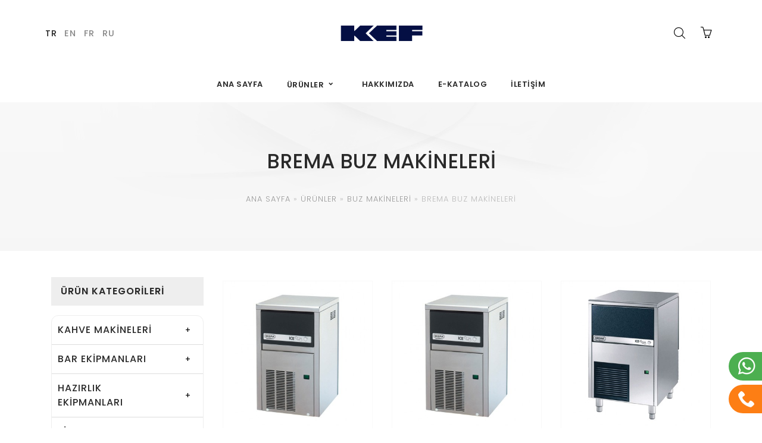

--- FILE ---
content_type: text/html; charset=UTF-8
request_url: https://www.kef.com.tr/brema-buz-makineleri
body_size: 7617
content:

	<!DOCTYPE html>
	<html lang="tr">
	<head>
<title>BREMA BUZ MAKİNELERİ</title>
<meta name="description" content="BREMA BUZ MAKİNELERİ ">
<meta http-equiv="Copyright" content="Copyright 2026 Kef Endustriyel">
<meta http-equiv="Reply-to" content="kef@kef.com.tr">
<meta name="robots" content="index, follow">
<link rel="canonical" href="https://www.kef.com.tr/brema-buz-makineleri">
<meta itemprop="image" content="https://www.kef.com.tr/dsy/brema-buz-makineleri-55130.jpg">
<meta name="twitter:image" content="https://www.kef.com.tr/dsy/brema-buz-makineleri-55130.jpg">
<meta property="og:image" content="https://www.kef.com.tr/dsy/brema-buz-makineleri-55130.jpg">
<meta http-equiv="Content-Language" content="tr">

	<script type="application/ld+json">
	{
		"@context": "https://schema.org",
		"@type": "BreadcrumbList",
		"itemListElement": [
				{
					"@type": "ListItem",
					"position": 1,
					"name": "ANA SAYFA",
					"item": "https://www.kef.com.tr"
				},
					{
						"@type": "ListItem",
						"position": 2,
						"name": "ÜRÜNLER",
						"item": "https://www.kef.com.tr/endustriyel-mutfak-urunlerimiz"
					},
					{
						"@type": "ListItem",
						"position": 3,
						"name": "BUZ MAKİNELERİ",
						"item": "https://www.kef.com.tr/buz-makineleri"
					},
					{
						"@type": "ListItem",
						"position": 4,
						"name": "BREMA BUZ MAKİNELERİ",
						"item": "https://www.kef.com.tr/brema-buz-makineleri"
					}
		]
	}
	</script>

	<meta http-equiv="Content-Type" content="text/html; charset=utf-8">
	<meta name="viewport" content="width=device-width, initial-scale=1, maximum-scale=1, user-scalable=0;"><link rel="preconnect" href="https://fonts.googleapis.com">
<link rel="preconnect" href="https://fonts.gstatic.com" crossorigin>
<link href="https://fonts.googleapis.com/css2?family=Poppins:ital,wght@0,100;0,200;0,300;0,400;0,500;0,600;0,700;0,800;0,900;1,100;1,200;1,300;1,400;1,500;1,600;1,700;1,800;1,900&display=swap" rel="stylesheet">
<link rel="shortcut icon" type="image/png" href="https://www.kef.com.tr/dsy/favicon.png">
	<!-- JQUERY -->
	<script type="text/javascript" src="https://www.kef.com.tr/tma/js/jquery.min.js"></script>
	<!-- Owl -->
	<link rel="stylesheet" href="https://www.kef.com.tr/tma/js/owl/owl.carousel.min.css">
	<link rel="stylesheet" href="https://www.kef.com.tr/tma/js/owl/owl.theme.default.min.css">
	<!-- owl animasyon -->
	<link rel="stylesheet" href="https://www.kef.com.tr/tma/js/owl/animate.min.css">
	<!-- FANCYBOX -->
	<link type="text/css" rel="stylesheet" href="https://www.kef.com.tr/tma/js/fancybox3/jquery.fancybox.min.css">
	<!-- ICONMOONS -->
	<link rel="stylesheet" href="https://www.kef.com.tr/tma/js/icomoons/style.css">
	<!-- css -->
	<link rel="stylesheet" href="https://www.kef.com.tr/tma/css/css60.css">
<meta name="google-site-verification" content="1iXh1tB9qSmlJ70UpIL7oeNS-vI1IwfQNoXjksGcfgE" />
	<!-- Global site tag (gtag.js) - Google Analytics -->
	<script async src="https://www.googletagmanager.com/gtag/js?id=G-TG5VR4DDTR"></script>
	<script>
	  window.dataLayer = window.dataLayer || [];
	  function gtag(){dataLayer.push(arguments);}
	  gtag("js", new Date());

	  gtag("config", "G-TG5VR4DDTR");
	</script>
	
	<!-- Google Tag Manager -->
	<script>(function(w,d,s,l,i){w[l]=w[l]||[];w[l].push({'gtm.start':
	new Date().getTime(),event:'gtm.js'});var f=d.getElementsByTagName(s)[0],
	j=d.createElement(s),dl=l!='dataLayer'?'&l='+l:'';j.async=true;j.src=
	'https://www.googletagmanager.com/gtm.js?id='+i+dl;f.parentNode.insertBefore(j,f);
	})(window,document,'script','dataLayer','GTM-PNS9T45');</script>
	<!-- End Google Tag Manager -->	

	<!-- Meta Pixel Code -->
	<script>
	!function(f,b,e,v,n,t,s)
	{if(f.fbq)return;n=f.fbq=function(){n.callMethod?
	n.callMethod.apply(n,arguments):n.queue.push(arguments)};
	if(!f._fbq)f._fbq=n;n.push=n;n.loaded=!0;n.version='2.0';
	n.queue=[];t=b.createElement(e);t.async=!0;
	t.src=v;s=b.getElementsByTagName(e)[0];
	s.parentNode.insertBefore(t,s)}(window, document,'script',
	'https://connect.facebook.net/en_US/fbevents.js');
	fbq('init', '354593006449651');
	fbq('track', 'PageView');
	</script>
	<noscript><img height="1" width="1" style="display:none"
	src="https://www.facebook.com/tr?id=354593006449651&ev=PageView&noscript=1"
	/></noscript>
	<!-- End Meta Pixel Code -->
	
	<!-- Facebook doğrulama Code -->
	<meta name="facebook-domain-verification" content="cozt0tmuxej59dx3tcoi6ffi02quqa" />
	<!-- End Facebook doğrulama Code -->
	
	


	</head>
	<body>
	
	<!-- Google Tag Manager (noscript) KEF.COM.TR -->
	<noscript><iframe src="https://www.googletagmanager.com/ns.html?id=GTM-PNS9T45"
	height="0" width="0" style="display:none;visibility:hidden"></iframe></noscript>
	<!-- End Google Tag Manager (noscript) -->

	<div id="headerFixed">

	<div class="container-full headerKap"><div class="container"><div class="grid">

		<div class="headerFlexUst" >

			<div class="headerSol">
<ul class="dilMenum clearfix"><li class="dilSel" ><a href="https://www.kef.com.tr"><!--<img src="https://www.kef.com.tr/tma/img/tr.png" alt="">-->TR</a></li><li ><a href="https://www.kef.com.tr/en"><!--<img src="https://www.kef.com.tr/tma/img/en.png" alt="">-->EN</a></li><li ><a href="https://www.kef.com.tr/fr"><!--<img src="https://www.kef.com.tr/tma/img/fr.png" alt="">-->FR</a></li><li ><a href="https://www.kef.com.tr/ru"><!--<img src="https://www.kef.com.tr/tma/img/ru.png" alt="">-->RU</a></li></ul>

			</div>

			<div class="logo">
				<a href="https://www.kef.com.tr" title="Kef Endustriyel" >
<img src="https://www.kef.com.tr/dsy/logo.png" alt="Kef Endustriyel">

				</a>
			</div>

			<div class="headerSag">
<ul class="headerMenu clearfix">
<li id="aramaiconum"><i class="icon-searcha"></i></li>
<li id="shopLi"><a class="onlineshop" href="https://www.kefendustriyel.com/" target="_blank" ><i class="icon-basketa"></i><!--<span>SHOP</span>--></a></li>
<li id="menuac"><i class="icon-menua"></i></li>
</ul>
	
			</div>

			<div id="aramaformum" class="clearfix" >
				<form id="search" action="https://www.kef.com.tr/search_" method="post" >
					<input type="text" value="" class="input" id="searchBox" name="aramam" placeholder="ARAMA" title="Minimum 3 karakter" pattern=".{3,}" required >
					<input type="hidden" value="urunler" name="araKonum" >
					<button type="submit" name="submit" class="search-but icon-searcha" ></button>
				</form>
			</div>

		</div>

		<div class="headerFlexAlt" >

			<ul class="ustMenuOzel clearfix">
<li><a href="https://www.kef.com.tr" ><!--<i class="icon-home"></i>&nbsp;&nbsp;-->ANA SAYFA</a></li>
<li class="selected"><a class="arrow" href="https://www.kef.com.tr/endustriyel-mutfak-urunlerimiz" title="ÜRÜNLER">ÜRÜNLER</a>
<ul><li><a class="arrow" href="https://www.kef.com.tr/kahve-makineleri" title="KAHVE MAKİNELERİ">KAHVE MAKİNELERİ</a>
<ul><li><a href="https://www.kef.com.tr/filtre-kahve-makineleri" title="FİLTRE KAHVE MAKİNELERİ">FİLTRE KAHVE MAKİNELERİ</a>
</li><li><a class="arrow" href="https://www.kef.com.tr/espresso-kahve-makineleri" title="ESPRESSO KAHVE MAKİNELERİ">ESPRESSO KAHVE MAKİNELERİ</a>
<ul><li><a href="https://www.kef.com.tr/tempesta-espresso-kahve-makineleri" title="TEMPESTA">TEMPESTA</a>
</li><li><a href="https://www.kef.com.tr/dalla-corte-espresso-makineleri" title="DALLA CORTE">DALLA CORTE</a>
</li><li><a href="https://www.kef.com.tr/wega-espresso-kahve-makineleri" title="WEGA">WEGA</a>
</li></ul>
</li><li><a href="https://www.kef.com.tr/full-otomatik-kahve-makineleri" title="FULL OTOMATİK KAHVE MAKİNELERİ">FULL OTOMATİK KAHVE MAKİNELERİ</a>
</li><li><a class="arrow" href="https://www.kef.com.tr/kahve-degirmenleri" title="KAHVE DEĞİRMENLERİ">KAHVE DEĞİRMENLERİ</a>
<ul><li><a href="https://www.kef.com.tr/anfim-kahve-degirmeni" title="Anfim Kahve değirmeni">Anfim Kahve değirmeni</a>
</li><li><a href="https://www.kef.com.tr/ditting-degirmenleri" title="Ditting değirmenleri">Ditting değirmenleri</a>
</li><li><a class="arrow" href="https://www.kef.com.tr/eureka-kahve-degirmenleri" title="Eureka Kahve Değirmenleri">Eureka Kahve Değirmenleri</a>
<ul><li><a href="https://www.kef.com.tr/eureka-otomatik-kahve-degirmenleri" title="EUREKA Otomatik Kahve Değirmenleri">EUREKA Otomatik Kahve Değirmenleri</a>
</li><li><a href="https://www.kef.com.tr/eureka-ticari-kahve-degirmenleri" title="EUREKA Ticari Kahve Değirmenleri">EUREKA Ticari Kahve Değirmenleri</a>
</li></ul>
</li></ul>
</li><li><a href="https://www.kef.com.tr/sut-kopurtme-makinesi" title="SÜT KÖPÜRTME MAKİNELERİ">SÜT KÖPÜRTME MAKİNELERİ</a>
</li><li><a href="https://www.kef.com.tr/otomatik-temperler" title="Otomatik Temperler">Otomatik Temperler</a>
</li><li><a href="https://www.kef.com.tr/cay-kazanlari" title="ÇAY/SU KAZANLARI">ÇAY/SU KAZANLARI</a>
</li><li><a class="arrow" href="https://www.kef.com.tr/barista-ekipmanlari" title="BARİSTA EKİPMANLARI">BARİSTA EKİPMANLARI</a>
<ul><li><a href="https://www.kef.com.tr/difluid-ekipmanlari" title="DiFluid ekipmanları">DiFluid ekipmanları</a>
</li></ul>
</li><li><a href="https://www.kef.com.tr/3-nesil-kahve-ekipmanlari" title="3.NESİL KAHVE EKİPMANLARI">3.NESİL KAHVE EKİPMANLARI</a>
</li><li><a href="https://www.kef.com.tr/temizlik-urunleri" title="TEMİZLİK ÜRÜNLERİ">TEMİZLİK ÜRÜNLERİ</a>
</li></ul>
</li><li><a class="arrow" href="https://www.kef.com.tr/bar-ekipmanlari" title="BAR EKİPMANLARI">BAR EKİPMANLARI</a>
<ul><li><a href="https://www.kef.com.tr/bar-blender" title="BAR BLENDER">BAR BLENDER</a>
</li><li><a href="https://www.kef.com.tr/buz-kirma-makineleri" title="BUZ KIRMA MAKİNELERİ">BUZ KIRMA MAKİNELERİ</a>
</li><li><a href="https://www.kef.com.tr/portakal-sikma" title="PORTAKAL SIKMA">PORTAKAL SIKMA</a>
</li><li><a href="https://www.kef.com.tr/kati-meyve-presi" title="KATI MEYVE PRESİ">KATI MEYVE PRESİ</a>
</li><li><a href="https://www.kef.com.tr/bar-mikser" title="BAR MİKSER">BAR MİKSER</a>
</li></ul>
</li><li><a class="arrow" href="https://www.kef.com.tr/hazirlik-ekipmanlari" title="HAZIRLIK EKİPMANLARI">HAZIRLIK EKİPMANLARI</a>
<ul><li><a href="https://www.kef.com.tr/planet-mikser" title="PLANET MIKSER">PLANET MIKSER</a>
</li><li><a href="https://www.kef.com.tr/vakum-makineleri" title="VAKUM MAKİNELERİ">VAKUM MAKİNELERİ</a>
</li><li><a href="https://www.kef.com.tr/gida-dilimleyicileri" title="GIDA DİLİMLEYİCİLERİ">GIDA DİLİMLEYİCİLERİ</a>
</li></ul>
</li><li><a class="arrow" href="https://www.kef.com.tr/pizza-ve-pastane" title="PİZZA ve PASTANE">PİZZA ve PASTANE</a>
<ul><li><a href="https://www.kef.com.tr/pizza-firinlari" title="PİZZA FIRINLARI">PİZZA FIRINLARI</a>
</li><li><a class="arrow" href="https://www.kef.com.tr/pastane-firinlari" title="PASTANE FIRINLARI">PASTANE FIRINLARI</a>
<ul><li><a href="https://www.kef.com.tr/smeg-pastane-firinlari" title="SMEG PASTANE FIRINLARI">SMEG PASTANE FIRINLARI</a>
</li><li><a class="arrow" href="https://www.kef.com.tr/salva-pastane-firinlari" title="SALVA PASTANE FIRINLARI">SALVA PASTANE FIRINLARI</a>
<ul><li><a class="arrow" href="https://www.kef.com.tr/kwik-co-konveksiyon-patisserie-firinlar" title="KWIK CO KONVEKSİYON PATISSERIE FIRINLAR">KWIK CO KONVEKSİYON PATISSERIE FIRINLAR</a>
<ul><li><a href="https://www.kef.com.tr/kwik-co-konveksiyon-elektrikli-firinlar" title="KWIK CO Konveksiyon Elektrikli Fırınlar">KWIK CO Konveksiyon Elektrikli Fırınlar</a>
</li><li><a href="https://www.kef.com.tr/kwik-co-konveksiyon-gazli-firinlar" title="KWIK CO Konveksiyon Gazlı Fırınlar">KWIK CO Konveksiyon Gazlı Fırınlar</a>
</li></ul>
</li><li><a href="https://www.kef.com.tr/salva-moduler-tas-tabanli-firinlar" title="SALVA MODÜLER TAŞ TABANLI FIRINLAR">SALVA MODÜLER TAŞ TABANLI FIRINLAR</a>
</li></ul>
</li><li><a href="https://www.kef.com.tr/kef-pastane-firinlari" title="KEF PASTANE FIRINLARI">KEF PASTANE FIRINLARI</a>
</li></ul>
</li></ul>
</li><li><a class="arrow" href="https://www.kef.com.tr/buz-dolaplari" title="BUZ DOLAPLARI">BUZ DOLAPLARI</a>
<ul><li><a href="https://www.kef.com.tr/tesir-dolaplari" title="TEŞİR DOLAPLARI">TEŞİR DOLAPLARI</a>
</li><li><a href="https://www.kef.com.tr/cihazalti-buzdolabi-ve-dondurucular" title="CİHAZALTI BUZDOLABI VE DONDURUCULAR">CİHAZALTI BUZDOLABI VE DONDURUCULAR</a>
</li><li><a href="https://www.kef.com.tr/tezgah-alti-buzdolabi-ve-dondurucular" title="TEZGAH ALTI BUZDOLABI VE DONDURUCULAR">TEZGAH ALTI BUZDOLABI VE DONDURUCULAR</a>
</li></ul>
</li><li class="selected"><a class="arrow" href="https://www.kef.com.tr/buz-makineleri" title="BUZ MAKİNELERİ">BUZ MAKİNELERİ</a>
<ul><li><a href="https://www.kef.com.tr/fagor-buz-makineleri" title="FAGOR BUZ MAKİNELERİ">FAGOR BUZ MAKİNELERİ</a>
</li><li class="selected"><a class="aktif" href="https://www.kef.com.tr/brema-buz-makineleri" title="BREMA BUZ MAKİNELERİ">BREMA BUZ MAKİNELERİ</a>
</li></ul>
</li><li><a class="arrow" href="https://www.kef.com.tr/bulasik-makineleri" title="BULAŞIK MAKİNELERİ">BULAŞIK MAKİNELERİ</a>
<ul><li><a href="https://www.kef.com.tr/smeg-bulasik-makineleri" title="SMEG BULAŞIK MAKİNELERİ">SMEG BULAŞIK MAKİNELERİ</a>
</li><li><a href="https://www.kef.com.tr/fagor-bulasik-makineleri" title="FAGOR BULAŞIK MAKİNELERİ">FAGOR BULAŞIK MAKİNELERİ</a>
</li><li><a href="https://www.kef.com.tr/su-yumusaticilari" title="SU YUMUŞATICILARI">SU YUMUŞATICILARI</a>
</li><li><a href="https://www.kef.com.tr/on-duslama-uniteleri" title="ÖN DUŞLAMA ÜNİTELERİ">ÖN DUŞLAMA ÜNİTELERİ</a>
</li></ul>
</li><li><a class="arrow" href="https://www.kef.com.tr/firinlar" title="FIRINLAR">FIRINLAR</a>
<ul><li><a class="arrow" href="https://www.kef.com.tr/fagor-firinlar" title="FAGOR FIRINLAR">FAGOR FIRINLAR</a>
<ul><li><a href="https://www.kef.com.tr/fagor-gazli-firinlar" title="FAGOR GAZLI FIRINLAR">FAGOR GAZLI FIRINLAR</a>
</li><li><a href="https://www.kef.com.tr/fagor-elektrikli-firinlar" title="FAGOR ELEKTRİKLİ FIRINLAR">FAGOR ELEKTRİKLİ FIRINLAR</a>
</li></ul>
</li><li><a href="https://www.kef.com.tr/hizli-pisiriciler" title="HIZLI PİŞİRİCİLER">HIZLI PİŞİRİCİLER</a>
</li><li><a href="https://www.kef.com.tr/sok-sogutucular" title="ŞOK SOĞUTUCULAR">ŞOK SOĞUTUCULAR</a>
</li></ul>
</li><li><a class="arrow" href="https://www.kef.com.tr/ocak-ve-pisiriciler" title="OCAK ve PİŞİRİCİLER">OCAK ve PİŞİRİCİLER</a>
<ul><li><a href="https://www.kef.com.tr/fagor-90-lik-kore-seri" title="FAGOR 90 LIK KORE SERİ">FAGOR 90 LIK KORE SERİ</a>
</li><li><a href="https://www.kef.com.tr/fagor-70-lik-kore-seri" title="FAGOR 70 LİK KORE SERİ">FAGOR 70 LİK KORE SERİ</a>
</li></ul>
</li><li><a class="arrow" href="https://www.kef.com.tr/servis-ekipmanlari" title="SERVİS EKİPMANLARI">SERVİS EKİPMANLARI</a>
<ul><li><a href="https://www.kef.com.tr/yapiskanli-sinek-oldurme" title="YAPIŞKANLI SİNEK ÖLDÜRME">YAPIŞKANLI SİNEK ÖLDÜRME</a>
</li><li><a href="https://www.kef.com.tr/bicak-sterilizatoru" title="BIÇAK STERİLİZATÖRÜ">BIÇAK STERİLİZATÖRÜ</a>
</li><li><a href="https://www.kef.com.tr/banket-arabalari" title="BANKET ARABALARI">BANKET ARABALARI</a>
</li><li><a href="https://www.kef.com.tr/tamamlayici-urunler" title="TAMAMLAYICI ÜRÜNLER">TAMAMLAYICI ÜRÜNLER</a>
</li></ul>
</li><li><a href="https://www.kef.com.tr/camasir-makineleri" title="ÇAMAŞIR MAKİNELERİ">ÇAMAŞIR MAKİNELERİ</a>
</li></ul>
</li>
<li><a href="https://www.kef.com.tr/hakkimizda" title="HAKKIMIZDA">HAKKIMIZDA</a></li><li><a href="https://www.kef.com.tr/e-katalog" title="E-KATALOG">E-KATALOG</a></li><li><a href="https://www.kef.com.tr/iletisim" title="İLETİŞİM">İLETİŞİM</a></li>	
			</ul>

		</div>

	</div></div></div>

	</div>
<div class="container-genis">
<div id="bannerim" class="owl-carousel clearfix">
<div class="bannerimg" >
<div class="bilgikutusuBanner clearfix">
<h1>BREMA BUZ MAKİNELERİ</h1>
<p class="gezgin"><a href="https://www.kef.com.tr" title="Kef Endustriyel" >ANA SAYFA</a> »  <a href="https://www.kef.com.tr/endustriyel-mutfak-urunlerimiz">ÜRÜNLER</a> »  <a href="https://www.kef.com.tr/buz-makineleri">BUZ MAKİNELERİ</a> »  BREMA BUZ MAKİNELERİ</p></div>
<picture><img src="https://www.kef.com.tr/tma/img/aBanner.jpg" alt="Slayt" /></picture>
</div>
</div>
</div>


	<div id="respblok" class="clearfix" >
	<div class="respContent clearfix">
		<div id="menukapat" ><span class="icon-cross" ></span></div>
<ul class="dilMenum clearfix"><li class="dilSel" ><a href="https://www.kef.com.tr"><!--<img src="https://www.kef.com.tr/tma/img/tr.png" alt="">-->TR</a></li><li ><a href="https://www.kef.com.tr/en"><!--<img src="https://www.kef.com.tr/tma/img/en.png" alt="">-->EN</a></li><li ><a href="https://www.kef.com.tr/fr"><!--<img src="https://www.kef.com.tr/tma/img/fr.png" alt="">-->FR</a></li><li ><a href="https://www.kef.com.tr/ru"><!--<img src="https://www.kef.com.tr/tma/img/ru.png" alt="">-->RU</a></li></ul>

		<div class="menuBasligim" >Menü</div>
		<nav class="mainNav clearfix">
			<ul class="clearfix">
				<li><a href="https://www.kef.com.tr" ><!--<i class="icon-home"></i>&nbsp;&nbsp;-->ANA SAYFA</a></li>
<li class="selected"><a class="arrow" href="https://www.kef.com.tr/endustriyel-mutfak-urunlerimiz" title="ÜRÜNLER">ÜRÜNLER</a>
<ul><li><a class="arrow" href="https://www.kef.com.tr/kahve-makineleri" title="KAHVE MAKİNELERİ">KAHVE MAKİNELERİ</a>
<ul><li><a href="https://www.kef.com.tr/filtre-kahve-makineleri" title="FİLTRE KAHVE MAKİNELERİ">FİLTRE KAHVE MAKİNELERİ</a>
</li><li><a class="arrow" href="https://www.kef.com.tr/espresso-kahve-makineleri" title="ESPRESSO KAHVE MAKİNELERİ">ESPRESSO KAHVE MAKİNELERİ</a>
<ul><li><a href="https://www.kef.com.tr/tempesta-espresso-kahve-makineleri" title="TEMPESTA">TEMPESTA</a>
</li><li><a href="https://www.kef.com.tr/dalla-corte-espresso-makineleri" title="DALLA CORTE">DALLA CORTE</a>
</li><li><a href="https://www.kef.com.tr/wega-espresso-kahve-makineleri" title="WEGA">WEGA</a>
</li></ul>
</li><li><a href="https://www.kef.com.tr/full-otomatik-kahve-makineleri" title="FULL OTOMATİK KAHVE MAKİNELERİ">FULL OTOMATİK KAHVE MAKİNELERİ</a>
</li><li><a class="arrow" href="https://www.kef.com.tr/kahve-degirmenleri" title="KAHVE DEĞİRMENLERİ">KAHVE DEĞİRMENLERİ</a>
<ul><li><a href="https://www.kef.com.tr/anfim-kahve-degirmeni" title="Anfim Kahve değirmeni">Anfim Kahve değirmeni</a>
</li><li><a href="https://www.kef.com.tr/ditting-degirmenleri" title="Ditting değirmenleri">Ditting değirmenleri</a>
</li><li><a class="arrow" href="https://www.kef.com.tr/eureka-kahve-degirmenleri" title="Eureka Kahve Değirmenleri">Eureka Kahve Değirmenleri</a>
<ul><li><a href="https://www.kef.com.tr/eureka-otomatik-kahve-degirmenleri" title="EUREKA Otomatik Kahve Değirmenleri">EUREKA Otomatik Kahve Değirmenleri</a>
</li><li><a href="https://www.kef.com.tr/eureka-ticari-kahve-degirmenleri" title="EUREKA Ticari Kahve Değirmenleri">EUREKA Ticari Kahve Değirmenleri</a>
</li></ul>
</li></ul>
</li><li><a href="https://www.kef.com.tr/sut-kopurtme-makinesi" title="SÜT KÖPÜRTME MAKİNELERİ">SÜT KÖPÜRTME MAKİNELERİ</a>
</li><li><a href="https://www.kef.com.tr/otomatik-temperler" title="Otomatik Temperler">Otomatik Temperler</a>
</li><li><a href="https://www.kef.com.tr/cay-kazanlari" title="ÇAY/SU KAZANLARI">ÇAY/SU KAZANLARI</a>
</li><li><a class="arrow" href="https://www.kef.com.tr/barista-ekipmanlari" title="BARİSTA EKİPMANLARI">BARİSTA EKİPMANLARI</a>
<ul><li><a href="https://www.kef.com.tr/difluid-ekipmanlari" title="DiFluid ekipmanları">DiFluid ekipmanları</a>
</li></ul>
</li><li><a href="https://www.kef.com.tr/3-nesil-kahve-ekipmanlari" title="3.NESİL KAHVE EKİPMANLARI">3.NESİL KAHVE EKİPMANLARI</a>
</li><li><a href="https://www.kef.com.tr/temizlik-urunleri" title="TEMİZLİK ÜRÜNLERİ">TEMİZLİK ÜRÜNLERİ</a>
</li></ul>
</li><li><a class="arrow" href="https://www.kef.com.tr/bar-ekipmanlari" title="BAR EKİPMANLARI">BAR EKİPMANLARI</a>
<ul><li><a href="https://www.kef.com.tr/bar-blender" title="BAR BLENDER">BAR BLENDER</a>
</li><li><a href="https://www.kef.com.tr/buz-kirma-makineleri" title="BUZ KIRMA MAKİNELERİ">BUZ KIRMA MAKİNELERİ</a>
</li><li><a href="https://www.kef.com.tr/portakal-sikma" title="PORTAKAL SIKMA">PORTAKAL SIKMA</a>
</li><li><a href="https://www.kef.com.tr/kati-meyve-presi" title="KATI MEYVE PRESİ">KATI MEYVE PRESİ</a>
</li><li><a href="https://www.kef.com.tr/bar-mikser" title="BAR MİKSER">BAR MİKSER</a>
</li></ul>
</li><li><a class="arrow" href="https://www.kef.com.tr/hazirlik-ekipmanlari" title="HAZIRLIK EKİPMANLARI">HAZIRLIK EKİPMANLARI</a>
<ul><li><a href="https://www.kef.com.tr/planet-mikser" title="PLANET MIKSER">PLANET MIKSER</a>
</li><li><a href="https://www.kef.com.tr/vakum-makineleri" title="VAKUM MAKİNELERİ">VAKUM MAKİNELERİ</a>
</li><li><a href="https://www.kef.com.tr/gida-dilimleyicileri" title="GIDA DİLİMLEYİCİLERİ">GIDA DİLİMLEYİCİLERİ</a>
</li></ul>
</li><li><a class="arrow" href="https://www.kef.com.tr/pizza-ve-pastane" title="PİZZA ve PASTANE">PİZZA ve PASTANE</a>
<ul><li><a href="https://www.kef.com.tr/pizza-firinlari" title="PİZZA FIRINLARI">PİZZA FIRINLARI</a>
</li><li><a class="arrow" href="https://www.kef.com.tr/pastane-firinlari" title="PASTANE FIRINLARI">PASTANE FIRINLARI</a>
<ul><li><a href="https://www.kef.com.tr/smeg-pastane-firinlari" title="SMEG PASTANE FIRINLARI">SMEG PASTANE FIRINLARI</a>
</li><li><a class="arrow" href="https://www.kef.com.tr/salva-pastane-firinlari" title="SALVA PASTANE FIRINLARI">SALVA PASTANE FIRINLARI</a>
<ul><li><a class="arrow" href="https://www.kef.com.tr/kwik-co-konveksiyon-patisserie-firinlar" title="KWIK CO KONVEKSİYON PATISSERIE FIRINLAR">KWIK CO KONVEKSİYON PATISSERIE FIRINLAR</a>
<ul><li><a href="https://www.kef.com.tr/kwik-co-konveksiyon-elektrikli-firinlar" title="KWIK CO Konveksiyon Elektrikli Fırınlar">KWIK CO Konveksiyon Elektrikli Fırınlar</a>
</li><li><a href="https://www.kef.com.tr/kwik-co-konveksiyon-gazli-firinlar" title="KWIK CO Konveksiyon Gazlı Fırınlar">KWIK CO Konveksiyon Gazlı Fırınlar</a>
</li></ul>
</li><li><a href="https://www.kef.com.tr/salva-moduler-tas-tabanli-firinlar" title="SALVA MODÜLER TAŞ TABANLI FIRINLAR">SALVA MODÜLER TAŞ TABANLI FIRINLAR</a>
</li></ul>
</li><li><a href="https://www.kef.com.tr/kef-pastane-firinlari" title="KEF PASTANE FIRINLARI">KEF PASTANE FIRINLARI</a>
</li></ul>
</li></ul>
</li><li><a class="arrow" href="https://www.kef.com.tr/buz-dolaplari" title="BUZ DOLAPLARI">BUZ DOLAPLARI</a>
<ul><li><a href="https://www.kef.com.tr/tesir-dolaplari" title="TEŞİR DOLAPLARI">TEŞİR DOLAPLARI</a>
</li><li><a href="https://www.kef.com.tr/cihazalti-buzdolabi-ve-dondurucular" title="CİHAZALTI BUZDOLABI VE DONDURUCULAR">CİHAZALTI BUZDOLABI VE DONDURUCULAR</a>
</li><li><a href="https://www.kef.com.tr/tezgah-alti-buzdolabi-ve-dondurucular" title="TEZGAH ALTI BUZDOLABI VE DONDURUCULAR">TEZGAH ALTI BUZDOLABI VE DONDURUCULAR</a>
</li></ul>
</li><li class="selected"><a class="arrow" href="https://www.kef.com.tr/buz-makineleri" title="BUZ MAKİNELERİ">BUZ MAKİNELERİ</a>
<ul><li><a href="https://www.kef.com.tr/fagor-buz-makineleri" title="FAGOR BUZ MAKİNELERİ">FAGOR BUZ MAKİNELERİ</a>
</li><li class="selected"><a class="aktif" href="https://www.kef.com.tr/brema-buz-makineleri" title="BREMA BUZ MAKİNELERİ">BREMA BUZ MAKİNELERİ</a>
</li></ul>
</li><li><a class="arrow" href="https://www.kef.com.tr/bulasik-makineleri" title="BULAŞIK MAKİNELERİ">BULAŞIK MAKİNELERİ</a>
<ul><li><a href="https://www.kef.com.tr/smeg-bulasik-makineleri" title="SMEG BULAŞIK MAKİNELERİ">SMEG BULAŞIK MAKİNELERİ</a>
</li><li><a href="https://www.kef.com.tr/fagor-bulasik-makineleri" title="FAGOR BULAŞIK MAKİNELERİ">FAGOR BULAŞIK MAKİNELERİ</a>
</li><li><a href="https://www.kef.com.tr/su-yumusaticilari" title="SU YUMUŞATICILARI">SU YUMUŞATICILARI</a>
</li><li><a href="https://www.kef.com.tr/on-duslama-uniteleri" title="ÖN DUŞLAMA ÜNİTELERİ">ÖN DUŞLAMA ÜNİTELERİ</a>
</li></ul>
</li><li><a class="arrow" href="https://www.kef.com.tr/firinlar" title="FIRINLAR">FIRINLAR</a>
<ul><li><a class="arrow" href="https://www.kef.com.tr/fagor-firinlar" title="FAGOR FIRINLAR">FAGOR FIRINLAR</a>
<ul><li><a href="https://www.kef.com.tr/fagor-gazli-firinlar" title="FAGOR GAZLI FIRINLAR">FAGOR GAZLI FIRINLAR</a>
</li><li><a href="https://www.kef.com.tr/fagor-elektrikli-firinlar" title="FAGOR ELEKTRİKLİ FIRINLAR">FAGOR ELEKTRİKLİ FIRINLAR</a>
</li></ul>
</li><li><a href="https://www.kef.com.tr/hizli-pisiriciler" title="HIZLI PİŞİRİCİLER">HIZLI PİŞİRİCİLER</a>
</li><li><a href="https://www.kef.com.tr/sok-sogutucular" title="ŞOK SOĞUTUCULAR">ŞOK SOĞUTUCULAR</a>
</li></ul>
</li><li><a class="arrow" href="https://www.kef.com.tr/ocak-ve-pisiriciler" title="OCAK ve PİŞİRİCİLER">OCAK ve PİŞİRİCİLER</a>
<ul><li><a href="https://www.kef.com.tr/fagor-90-lik-kore-seri" title="FAGOR 90 LIK KORE SERİ">FAGOR 90 LIK KORE SERİ</a>
</li><li><a href="https://www.kef.com.tr/fagor-70-lik-kore-seri" title="FAGOR 70 LİK KORE SERİ">FAGOR 70 LİK KORE SERİ</a>
</li></ul>
</li><li><a class="arrow" href="https://www.kef.com.tr/servis-ekipmanlari" title="SERVİS EKİPMANLARI">SERVİS EKİPMANLARI</a>
<ul><li><a href="https://www.kef.com.tr/yapiskanli-sinek-oldurme" title="YAPIŞKANLI SİNEK ÖLDÜRME">YAPIŞKANLI SİNEK ÖLDÜRME</a>
</li><li><a href="https://www.kef.com.tr/bicak-sterilizatoru" title="BIÇAK STERİLİZATÖRÜ">BIÇAK STERİLİZATÖRÜ</a>
</li><li><a href="https://www.kef.com.tr/banket-arabalari" title="BANKET ARABALARI">BANKET ARABALARI</a>
</li><li><a href="https://www.kef.com.tr/tamamlayici-urunler" title="TAMAMLAYICI ÜRÜNLER">TAMAMLAYICI ÜRÜNLER</a>
</li></ul>
</li><li><a href="https://www.kef.com.tr/camasir-makineleri" title="ÇAMAŞIR MAKİNELERİ">ÇAMAŞIR MAKİNELERİ</a>
</li></ul>
</li>
<li><a href="https://www.kef.com.tr/hakkimizda" title="HAKKIMIZDA">HAKKIMIZDA</a></li><li><a href="https://www.kef.com.tr/e-katalog" title="E-KATALOG">E-KATALOG</a></li><li><a href="https://www.kef.com.tr/iletisim" title="İLETİŞİM">İLETİŞİM</a></li>	
			</ul>
		</nav>
	</div>
	</div>
	<div class="container icerikBody"><div class="grid">
<div class="col-3-12" id="yanBlok"><div class="clearfix">
<div class="content ">
	<h4>ÜRÜN KATEGORİLERİ <i id="yanMenuAc" class="icon-plus"></i></h4>
	<nav class="mainNav clearfix">
		<ul><li><a class="arrow" href="https://www.kef.com.tr/kahve-makineleri" title="KAHVE MAKİNELERİ">KAHVE MAKİNELERİ</a>
<ul><li><a href="https://www.kef.com.tr/filtre-kahve-makineleri" title="FİLTRE KAHVE MAKİNELERİ">FİLTRE KAHVE MAKİNELERİ</a>
</li><li><a class="arrow" href="https://www.kef.com.tr/espresso-kahve-makineleri" title="ESPRESSO KAHVE MAKİNELERİ">ESPRESSO KAHVE MAKİNELERİ</a>
<ul><li><a href="https://www.kef.com.tr/tempesta-espresso-kahve-makineleri" title="TEMPESTA">TEMPESTA</a>
</li><li><a href="https://www.kef.com.tr/dalla-corte-espresso-makineleri" title="DALLA CORTE">DALLA CORTE</a>
</li><li><a href="https://www.kef.com.tr/wega-espresso-kahve-makineleri" title="WEGA">WEGA</a>
</li></ul>
</li><li><a href="https://www.kef.com.tr/full-otomatik-kahve-makineleri" title="FULL OTOMATİK KAHVE MAKİNELERİ">FULL OTOMATİK KAHVE MAKİNELERİ</a>
</li><li><a class="arrow" href="https://www.kef.com.tr/kahve-degirmenleri" title="KAHVE DEĞİRMENLERİ">KAHVE DEĞİRMENLERİ</a>
<ul><li><a href="https://www.kef.com.tr/anfim-kahve-degirmeni" title="Anfim Kahve değirmeni">Anfim Kahve değirmeni</a>
</li><li><a href="https://www.kef.com.tr/ditting-degirmenleri" title="Ditting değirmenleri">Ditting değirmenleri</a>
</li><li><a class="arrow" href="https://www.kef.com.tr/eureka-kahve-degirmenleri" title="Eureka Kahve Değirmenleri">Eureka Kahve Değirmenleri</a>
<ul><li><a href="https://www.kef.com.tr/eureka-otomatik-kahve-degirmenleri" title="EUREKA Otomatik Kahve Değirmenleri">EUREKA Otomatik Kahve Değirmenleri</a>
</li><li><a href="https://www.kef.com.tr/eureka-ticari-kahve-degirmenleri" title="EUREKA Ticari Kahve Değirmenleri">EUREKA Ticari Kahve Değirmenleri</a>
</li></ul>
</li></ul>
</li><li><a href="https://www.kef.com.tr/sut-kopurtme-makinesi" title="SÜT KÖPÜRTME MAKİNELERİ">SÜT KÖPÜRTME MAKİNELERİ</a>
</li><li><a href="https://www.kef.com.tr/otomatik-temperler" title="Otomatik Temperler">Otomatik Temperler</a>
</li><li><a href="https://www.kef.com.tr/cay-kazanlari" title="ÇAY/SU KAZANLARI">ÇAY/SU KAZANLARI</a>
</li><li><a class="arrow" href="https://www.kef.com.tr/barista-ekipmanlari" title="BARİSTA EKİPMANLARI">BARİSTA EKİPMANLARI</a>
<ul><li><a href="https://www.kef.com.tr/difluid-ekipmanlari" title="DiFluid ekipmanları">DiFluid ekipmanları</a>
</li></ul>
</li><li><a href="https://www.kef.com.tr/3-nesil-kahve-ekipmanlari" title="3.NESİL KAHVE EKİPMANLARI">3.NESİL KAHVE EKİPMANLARI</a>
</li><li><a href="https://www.kef.com.tr/temizlik-urunleri" title="TEMİZLİK ÜRÜNLERİ">TEMİZLİK ÜRÜNLERİ</a>
</li></ul>
</li><li><a class="arrow" href="https://www.kef.com.tr/bar-ekipmanlari" title="BAR EKİPMANLARI">BAR EKİPMANLARI</a>
<ul><li><a href="https://www.kef.com.tr/bar-blender" title="BAR BLENDER">BAR BLENDER</a>
</li><li><a href="https://www.kef.com.tr/buz-kirma-makineleri" title="BUZ KIRMA MAKİNELERİ">BUZ KIRMA MAKİNELERİ</a>
</li><li><a href="https://www.kef.com.tr/portakal-sikma" title="PORTAKAL SIKMA">PORTAKAL SIKMA</a>
</li><li><a href="https://www.kef.com.tr/kati-meyve-presi" title="KATI MEYVE PRESİ">KATI MEYVE PRESİ</a>
</li><li><a href="https://www.kef.com.tr/bar-mikser" title="BAR MİKSER">BAR MİKSER</a>
</li></ul>
</li><li><a class="arrow" href="https://www.kef.com.tr/hazirlik-ekipmanlari" title="HAZIRLIK EKİPMANLARI">HAZIRLIK EKİPMANLARI</a>
<ul><li><a href="https://www.kef.com.tr/planet-mikser" title="PLANET MIKSER">PLANET MIKSER</a>
</li><li><a href="https://www.kef.com.tr/vakum-makineleri" title="VAKUM MAKİNELERİ">VAKUM MAKİNELERİ</a>
</li><li><a href="https://www.kef.com.tr/gida-dilimleyicileri" title="GIDA DİLİMLEYİCİLERİ">GIDA DİLİMLEYİCİLERİ</a>
</li></ul>
</li><li><a class="arrow" href="https://www.kef.com.tr/pizza-ve-pastane" title="PİZZA ve PASTANE">PİZZA ve PASTANE</a>
<ul><li><a href="https://www.kef.com.tr/pizza-firinlari" title="PİZZA FIRINLARI">PİZZA FIRINLARI</a>
</li><li><a class="arrow" href="https://www.kef.com.tr/pastane-firinlari" title="PASTANE FIRINLARI">PASTANE FIRINLARI</a>
<ul><li><a href="https://www.kef.com.tr/smeg-pastane-firinlari" title="SMEG PASTANE FIRINLARI">SMEG PASTANE FIRINLARI</a>
</li><li><a class="arrow" href="https://www.kef.com.tr/salva-pastane-firinlari" title="SALVA PASTANE FIRINLARI">SALVA PASTANE FIRINLARI</a>
<ul><li><a class="arrow" href="https://www.kef.com.tr/kwik-co-konveksiyon-patisserie-firinlar" title="KWIK CO KONVEKSİYON PATISSERIE FIRINLAR">KWIK CO KONVEKSİYON PATISSERIE FIRINLAR</a>
<ul><li><a href="https://www.kef.com.tr/kwik-co-konveksiyon-elektrikli-firinlar" title="KWIK CO Konveksiyon Elektrikli Fırınlar">KWIK CO Konveksiyon Elektrikli Fırınlar</a>
</li><li><a href="https://www.kef.com.tr/kwik-co-konveksiyon-gazli-firinlar" title="KWIK CO Konveksiyon Gazlı Fırınlar">KWIK CO Konveksiyon Gazlı Fırınlar</a>
</li></ul>
</li><li><a href="https://www.kef.com.tr/salva-moduler-tas-tabanli-firinlar" title="SALVA MODÜLER TAŞ TABANLI FIRINLAR">SALVA MODÜLER TAŞ TABANLI FIRINLAR</a>
</li></ul>
</li><li><a href="https://www.kef.com.tr/kef-pastane-firinlari" title="KEF PASTANE FIRINLARI">KEF PASTANE FIRINLARI</a>
</li></ul>
</li></ul>
</li><li><a class="arrow" href="https://www.kef.com.tr/buz-dolaplari" title="BUZ DOLAPLARI">BUZ DOLAPLARI</a>
<ul><li><a href="https://www.kef.com.tr/tesir-dolaplari" title="TEŞİR DOLAPLARI">TEŞİR DOLAPLARI</a>
</li><li><a href="https://www.kef.com.tr/cihazalti-buzdolabi-ve-dondurucular" title="CİHAZALTI BUZDOLABI VE DONDURUCULAR">CİHAZALTI BUZDOLABI VE DONDURUCULAR</a>
</li><li><a href="https://www.kef.com.tr/tezgah-alti-buzdolabi-ve-dondurucular" title="TEZGAH ALTI BUZDOLABI VE DONDURUCULAR">TEZGAH ALTI BUZDOLABI VE DONDURUCULAR</a>
</li></ul>
</li><li class="selected"><a class="arrow" href="https://www.kef.com.tr/buz-makineleri" title="BUZ MAKİNELERİ">BUZ MAKİNELERİ</a>
<ul><li><a href="https://www.kef.com.tr/fagor-buz-makineleri" title="FAGOR BUZ MAKİNELERİ">FAGOR BUZ MAKİNELERİ</a>
</li><li class="selected"><a class="aktif" href="https://www.kef.com.tr/brema-buz-makineleri" title="BREMA BUZ MAKİNELERİ">BREMA BUZ MAKİNELERİ</a>
</li></ul>
</li><li><a class="arrow" href="https://www.kef.com.tr/bulasik-makineleri" title="BULAŞIK MAKİNELERİ">BULAŞIK MAKİNELERİ</a>
<ul><li><a href="https://www.kef.com.tr/smeg-bulasik-makineleri" title="SMEG BULAŞIK MAKİNELERİ">SMEG BULAŞIK MAKİNELERİ</a>
</li><li><a href="https://www.kef.com.tr/fagor-bulasik-makineleri" title="FAGOR BULAŞIK MAKİNELERİ">FAGOR BULAŞIK MAKİNELERİ</a>
</li><li><a href="https://www.kef.com.tr/su-yumusaticilari" title="SU YUMUŞATICILARI">SU YUMUŞATICILARI</a>
</li><li><a href="https://www.kef.com.tr/on-duslama-uniteleri" title="ÖN DUŞLAMA ÜNİTELERİ">ÖN DUŞLAMA ÜNİTELERİ</a>
</li></ul>
</li><li><a class="arrow" href="https://www.kef.com.tr/firinlar" title="FIRINLAR">FIRINLAR</a>
<ul><li><a class="arrow" href="https://www.kef.com.tr/fagor-firinlar" title="FAGOR FIRINLAR">FAGOR FIRINLAR</a>
<ul><li><a href="https://www.kef.com.tr/fagor-gazli-firinlar" title="FAGOR GAZLI FIRINLAR">FAGOR GAZLI FIRINLAR</a>
</li><li><a href="https://www.kef.com.tr/fagor-elektrikli-firinlar" title="FAGOR ELEKTRİKLİ FIRINLAR">FAGOR ELEKTRİKLİ FIRINLAR</a>
</li></ul>
</li><li><a href="https://www.kef.com.tr/hizli-pisiriciler" title="HIZLI PİŞİRİCİLER">HIZLI PİŞİRİCİLER</a>
</li><li><a href="https://www.kef.com.tr/sok-sogutucular" title="ŞOK SOĞUTUCULAR">ŞOK SOĞUTUCULAR</a>
</li></ul>
</li><li><a class="arrow" href="https://www.kef.com.tr/ocak-ve-pisiriciler" title="OCAK ve PİŞİRİCİLER">OCAK ve PİŞİRİCİLER</a>
<ul><li><a href="https://www.kef.com.tr/fagor-90-lik-kore-seri" title="FAGOR 90 LIK KORE SERİ">FAGOR 90 LIK KORE SERİ</a>
</li><li><a href="https://www.kef.com.tr/fagor-70-lik-kore-seri" title="FAGOR 70 LİK KORE SERİ">FAGOR 70 LİK KORE SERİ</a>
</li></ul>
</li><li><a class="arrow" href="https://www.kef.com.tr/servis-ekipmanlari" title="SERVİS EKİPMANLARI">SERVİS EKİPMANLARI</a>
<ul><li><a href="https://www.kef.com.tr/yapiskanli-sinek-oldurme" title="YAPIŞKANLI SİNEK ÖLDÜRME">YAPIŞKANLI SİNEK ÖLDÜRME</a>
</li><li><a href="https://www.kef.com.tr/bicak-sterilizatoru" title="BIÇAK STERİLİZATÖRÜ">BIÇAK STERİLİZATÖRÜ</a>
</li><li><a href="https://www.kef.com.tr/banket-arabalari" title="BANKET ARABALARI">BANKET ARABALARI</a>
</li><li><a href="https://www.kef.com.tr/tamamlayici-urunler" title="TAMAMLAYICI ÜRÜNLER">TAMAMLAYICI ÜRÜNLER</a>
</li></ul>
</li><li><a href="https://www.kef.com.tr/camasir-makineleri" title="ÇAMAŞIR MAKİNELERİ">ÇAMAŞIR MAKİNELERİ</a>
</li></ul>

	</nav>	
	</div>
<div class="clear"></div>
</div></div>
<div class="col-9-12" id="anaBlok"><div class="clearfix">
<div class="grid"><div class="col-12-12"><div class="content">
			
	</div></div></div>
<div class="grid">

				<div class="col-4-12 boxUrn2"><div class="content clearfix">
					<div class="img-k"><a href="https://www.kef.com.tr/brema-cb184" title="BREMA CB184"><img src="https://www.kef.com.tr/dsy/t/brema-cb184-969235.jpg" alt="BREMA CB184" ></a></div>
					
					<div class="mar clearfix">BREMA</div>
					<div class="capt clearfix">
						<span class="title-capt"><a href="https://www.kef.com.tr/brema-cb184" title="BREMA CB184">BREMA CB184</a></span>
					</div>

					<div class="urunHizliButonlar">
						<button data-urun="BREMA CB184" class="urunBilgiFormBut">TEKLİF FORMU</button>
						<a class="btn" href="https://www.kef.com.tr/brema-cb184" title="BREMA CB184">DETAY</a>
					</div>

				</div></div>

				<div class="col-4-12 boxUrn2"><div class="content clearfix">
					<div class="img-k"><a href="https://www.kef.com.tr/brema-cb249" title="BREMA CB249"><img src="https://www.kef.com.tr/dsy/t/brema-cb249-919236.jpg" alt="BREMA CB249" ></a></div>
					
					<div class="mar clearfix">BREMA</div>
					<div class="capt clearfix">
						<span class="title-capt"><a href="https://www.kef.com.tr/brema-cb249" title="BREMA CB249">BREMA CB249</a></span>
					</div>

					<div class="urunHizliButonlar">
						<button data-urun="BREMA CB249" class="urunBilgiFormBut">TEKLİF FORMU</button>
						<a class="btn" href="https://www.kef.com.tr/brema-cb249" title="BREMA CB249">DETAY</a>
					</div>

				</div></div>

				<div class="col-4-12 boxUrn2"><div class="content clearfix">
					<div class="img-k"><a href="https://www.kef.com.tr/brema-cb416" title="BREMA CB416"><img src="https://www.kef.com.tr/dsy/t/brema-cb416-529234.jpg" alt="BREMA CB416" ></a></div>
					
					<div class="mar clearfix">BREMA</div>
					<div class="capt clearfix">
						<span class="title-capt"><a href="https://www.kef.com.tr/brema-cb416" title="BREMA CB416">BREMA CB416</a></span>
					</div>

					<div class="urunHizliButonlar">
						<button data-urun="BREMA CB416" class="urunBilgiFormBut">TEKLİF FORMU</button>
						<a class="btn" href="https://www.kef.com.tr/brema-cb416" title="BREMA CB416">DETAY</a>
					</div>

				</div></div>

				<div class="col-4-12 boxUrn2"><div class="content clearfix">
					<div class="img-k"><a href="https://www.kef.com.tr/brema-cb640" title="BREMA CB640"><img src="https://www.kef.com.tr/dsy/t/brema-cb640-529218.jpg" alt="BREMA CB640" ></a></div>
					
					<div class="mar clearfix">BREMA</div>
					<div class="capt clearfix">
						<span class="title-capt"><a href="https://www.kef.com.tr/brema-cb640" title="BREMA CB640">BREMA CB640</a></span>
					</div>

					<div class="urunHizliButonlar">
						<button data-urun="BREMA CB640" class="urunBilgiFormBut">TEKLİF FORMU</button>
						<a class="btn" href="https://www.kef.com.tr/brema-cb640" title="BREMA CB640">DETAY</a>
					</div>

				</div></div>

				<div class="col-4-12 boxUrn2"><div class="content clearfix">
					<div class="img-k"><a href="https://www.kef.com.tr/brema-cb840" title="BREMA CB840"><img src="https://www.kef.com.tr/dsy/t/brema-cb840-509217.jpg" alt="BREMA CB840" ></a></div>
					
					<div class="mar clearfix">BREMA</div>
					<div class="capt clearfix">
						<span class="title-capt"><a href="https://www.kef.com.tr/brema-cb840" title="BREMA CB840">BREMA CB840</a></span>
					</div>

					<div class="urunHizliButonlar">
						<button data-urun="BREMA CB840" class="urunBilgiFormBut">TEKLİF FORMU</button>
						<a class="btn" href="https://www.kef.com.tr/brema-cb840" title="BREMA CB840">DETAY</a>
					</div>

				</div></div>

				<div class="col-4-12 boxUrn2"><div class="content clearfix">
					<div class="img-k"><a href="https://www.kef.com.tr/brema-cb955" title="BREMA CB955"><img src="https://www.kef.com.tr/dsy/t/brema-cb955-719153.jpg" alt="BREMA CB955" ></a></div>
					
					<div class="mar clearfix">BREMA</div>
					<div class="capt clearfix">
						<span class="title-capt"><a href="https://www.kef.com.tr/brema-cb955" title="BREMA CB955">BREMA CB955</a></span>
					</div>

					<div class="urunHizliButonlar">
						<button data-urun="BREMA CB955" class="urunBilgiFormBut">TEKLİF FORMU</button>
						<a class="btn" href="https://www.kef.com.tr/brema-cb955" title="BREMA CB955">DETAY</a>
					</div>

				</div></div>

				<div class="col-4-12 boxUrn2"><div class="content clearfix">
					<div class="img-k"><a href="https://www.kef.com.tr/brema-cb1565" title="BREMA CB1565"><img src="https://www.kef.com.tr/dsy/t/brema-cb1565-309152.jpg" alt="BREMA CB1565" ></a></div>
					
					<div class="mar clearfix">BREMA</div>
					<div class="capt clearfix">
						<span class="title-capt"><a href="https://www.kef.com.tr/brema-cb1565" title="BREMA CB1565">BREMA CB1565</a></span>
					</div>

					<div class="urunHizliButonlar">
						<button data-urun="BREMA CB1565" class="urunBilgiFormBut">TEKLİF FORMU</button>
						<a class="btn" href="https://www.kef.com.tr/brema-cb1565" title="BREMA CB1565">DETAY</a>
					</div>

				</div></div>

				<div class="col-4-12 boxUrn2"><div class="content clearfix">
					<div class="img-k"><a href="https://www.kef.com.tr/brema-c300" title="BREMA C300"><img src="https://www.kef.com.tr/dsy/t/brema-c300-849113.jpg" alt="BREMA C300" ></a></div>
					
					<div class="mar clearfix">BREMA</div>
					<div class="capt clearfix">
						<span class="title-capt"><a href="https://www.kef.com.tr/brema-c300" title="BREMA C300">BREMA C300</a></span>
					</div>

					<div class="urunHizliButonlar">
						<button data-urun="BREMA C300" class="urunBilgiFormBut">TEKLİF FORMU</button>
						<a class="btn" href="https://www.kef.com.tr/brema-c300" title="BREMA C300">DETAY</a>
					</div>

				</div></div>

				<div class="col-4-12 boxUrn2"><div class="content clearfix">
					<div class="img-k"><a href="https://www.kef.com.tr/brema-gb902" title="BREMA GB902"><img src="https://www.kef.com.tr/dsy/t/brema-gb902-659114.jpg" alt="BREMA GB902" ></a></div>
					
					<div class="mar clearfix">BREMA</div>
					<div class="capt clearfix">
						<span class="title-capt"><a href="https://www.kef.com.tr/brema-gb902" title="BREMA GB902">BREMA GB902</a></span>
					</div>

					<div class="urunHizliButonlar">
						<button data-urun="BREMA GB902" class="urunBilgiFormBut">TEKLİF FORMU</button>
						<a class="btn" href="https://www.kef.com.tr/brema-gb902" title="BREMA GB902">DETAY</a>
					</div>

				</div></div>

				<div class="col-4-12 boxUrn2"><div class="content clearfix">
					<div class="img-k"><a href="https://www.kef.com.tr/brema-gb1540" title="BREMA GB1540"><img src="https://www.kef.com.tr/dsy/t/brema-gb1540-969115.jpg" alt="BREMA GB1540" ></a></div>
					
					<div class="mar clearfix">BREMA</div>
					<div class="capt clearfix">
						<span class="title-capt"><a href="https://www.kef.com.tr/brema-gb1540" title="BREMA GB1540">BREMA GB1540</a></span>
					</div>

					<div class="urunHizliButonlar">
						<button data-urun="BREMA GB1540" class="urunBilgiFormBut">TEKLİF FORMU</button>
						<a class="btn" href="https://www.kef.com.tr/brema-gb1540" title="BREMA GB1540">DETAY</a>
					</div>

				</div></div>

				<div class="col-4-12 boxUrn2"><div class="content clearfix">
					<div class="img-k"><a href="https://www.kef.com.tr/brema-g500" title="BREMA G500"><img src="https://www.kef.com.tr/dsy/t/brema-g500-239116.jpg" alt="BREMA G500" ></a></div>
					
					<div class="mar clearfix">BREMA</div>
					<div class="capt clearfix">
						<span class="title-capt"><a href="https://www.kef.com.tr/brema-g500" title="BREMA G500">BREMA G500</a></span>
					</div>

					<div class="urunHizliButonlar">
						<button data-urun="BREMA G500" class="urunBilgiFormBut">TEKLİF FORMU</button>
						<a class="btn" href="https://www.kef.com.tr/brema-g500" title="BREMA G500">DETAY</a>
					</div>

				</div></div>

				<div class="col-4-12 boxUrn2"><div class="content clearfix">
					<div class="img-k"><a href="https://www.kef.com.tr/brema-vm-350-id70" title="BREMA VM 350 / ID70"><img src="https://www.kef.com.tr/dsy/t/brema-vm-350-id70-379109.jpg" alt="BREMA VM 350 / ID70" ></a></div>
					
					<div class="mar clearfix">BREMA</div>
					<div class="capt clearfix">
						<span class="title-capt"><a href="https://www.kef.com.tr/brema-vm-350-id70" title="BREMA VM 350 / ID70">BREMA VM 350 / ID70</a></span>
					</div>

					<div class="urunHizliButonlar">
						<button data-urun="BREMA VM 350 / ID70" class="urunBilgiFormBut">TEKLİF FORMU</button>
						<a class="btn" href="https://www.kef.com.tr/brema-vm-350-id70" title="BREMA VM 350 / ID70">DETAY</a>
					</div>

				</div></div>
</div>
<div class="clear"></div>
<div class="grid"><div class="col-12-12"><div class="content" style="margin-top:20px; overflow-y: auto; max-height:210px;">
			
	</div></div></div>
<div class="clear"><br></div>
</div></div>
</div></div>

    <div id="urunBilgiFormFixed">
        <div id="urunBilgiFormKutu">
            <div id="urunBilgiFormKutuIc">
                <div class="urunBilgiFormKapat" ><span class="icon-cross" ></span></div>
                <h3>TEKLİF FORMU</h3>
<form class="formUrunBilgi" method="post" action="https://www.kef.com.tr/gndr" >
<input type="hidden" name="mailTipi" value="urunFormGonder">
<input type="hidden" name="pageURL" value="http://www.kef.com.tr/brema-buz-makineleri">
<div class="form-grup">
<label for="iletAd">Ad *</label>
<input type="input" id="iletAd" class="formOgeL" name="iletAd" value="" required>
</div>
<div class="form-grup">
<label for="iletMail">E-Posta *</label>
<input type="input" id="iletMail" class="formOgeL" name="iletMail" value="" pattern="[a-z0-9._%+-]+@[a-z0-9.-]+\.[a-z]{2,}$" required>
</div>
<div class="form-grup">
<label for="iletTel">Telefon *</label>
<input type="input" id="iletTel" class="formOgeL" name="iletTel" value="" pattern="[0-9]{10,}" required>
</div>
<div class="form-grup">
<label for="iletUrun">Ürün</label>
<input type="input" id="iletUrun" class="formOgeL" name="iletUrun" value="" required readonly>
</div>
<div class="form-grup">
<label for="iletMesaj">Mesaj *</label>
<textarea id="iletMesaj" class="formOgeL" name="iletMesaj" pattern=".{15,}" required></textarea>
</div>
<div class="form-grup">
<label for="verify">Doğrulama Kodu (İşlem sonucu ?) *</label>
<img class="fLeft" style="height:40px;" src="https://www.kef.com.tr/inc/captcha/image.php" alt="Captcha" /><input type="text" id="verify" class="formOgeXS fLeft" name="verify" style="width:50px;margin-left:10px;" required>
</div>
<div class="form-grup">
<table>
<td>
<input type="checkbox" name="kvkk" value="KVKK Onay" required>
</td>
<td>
<p>Kişisel Verilerin Korunması Kanununa ilişkin <a class="openModal" href="#" data-href="https://www.kef.com.tr/modal-ac.php?modal&modalSutun=&modalSyfId=3">metni</a> okudum ve şartlarını kabul ediyorum.</p>
</td>
</table>
</div>
<div class="form-grup">
<button type="submit" id="gonderButon" class="btn color-white bg-orange fLeft">GÖNDER</button>
</div>
</form>

            </div>
        </div>
    </div>	
	<div class="container-full footer-kap">
		<div class="container">
			<div class="grid footer">
				<div class="col-2-5">
					<div class="content">
<img class="footerLogo" src="https://www.kef.com.tr/dsy/logo.png" alt="Kef Endustriyel">
<p>KEF; uluslararası standartlara uygun olarak Hotel, Restaurant, Bar, Caf&eacute; - Bar, Pastane, Fast Food, Market, Tatil K&ouml;yleri, Fabrika, Hastane, Askeri Birlikler ve Okullar i&ccedil;in verimli - hijyenik Komple Mutfak &amp; Soğutma cihazları &uuml;retmektedir. Ayrıca d&uuml;nyaca &uuml;nl&uuml; ithal &uuml;r&uuml;nler ile t&uuml;m işletmelere anahtar teslimi proje uygulamaktadır.</p>

						<!--<h3>İletişim</h3>-->
						<!--<h4>Kef Endustriyel</h4>-->
						<p><!--<b>Telefon</b>--><i class="icon-phone"></i>&nbsp;&nbsp;<a href="tel://+90 (216) 471 5364" title="TELEFON">+90 (216) 471 5364</a></p>
						<p><!--<b>E-Posta</b>--><i class="icon-mail4"></i>&nbsp;&nbsp;kef@kef.com.tr</p>
						<!--<p><b>Telefon</b><i class="icon-location"></i>&nbsp;&nbsp;+90 (216) 661 2419</p>-->
						<!--<p><b>Telefon</b><i class="icon-location"></i>&nbsp;&nbsp;+90 (549) 424 1010</p>-->
						<p><!--<b>Adres</b>--><i class="icon-location"></i>&nbsp;&nbsp;Ferhatpaşa mah. G-27 sk. No:17
Ataşehir - İstanbul</p>

						<!--<h3>Menü</h3>-->
						<div class="footermenu clearfix" >
						<ul class="clearfix">
<li><a href="https://www.kef.com.tr/iletisim" title="İLETİŞİM">İLETİŞİM</a></li><li><a href="https://www.kef.com.tr/hakkimizda" title="HAKKIMIZDA">HAKKIMIZDA</a></li>	
						</ul>
						</div>

						<h3>Sosyal Medya</h3>
						<ul class="sosyal-link">
<li><a href="https://www.instagram.com/kef_endustriyel/" target="_blank" ><span class="icon-instagram" ></span></a></li>
<li><a href="https://www.facebook.com/Kefendustriyel/" target="_blank" ><span class="icon-facebook" ></span></a></li>
<li><a href="https://www.google.com.tr/maps/place/KEF+END%C3%9CSTR%C4%B0YEL/@40.982086,29.1719383,17z/data=!3m1!4b1!4m5!3m4!1s0x14cacf7caaf64839:0x8c7e7c7c9ea97be1!8m2!3d40.982086!4d29.174127" target="_blank" ><span class="icon-google" ></span></a></li>

						</ul>


						<!--<img style="width:200px;" src="https://www.kef.com.tr/tma/img/sertifika.png" alt="SERTIFIKALAR">-->
						
					</div>	
				</div>

				<div class="col-1-5">
					<div class="content">

						<h3>Ürün Kategorileri</h3>
						<div class="footermenu clearfix" >
						<ul><li><a class="arrow" href="https://www.kef.com.tr/kahve-makineleri" title="KAHVE MAKİNELERİ">KAHVE MAKİNELERİ</a>
<ul><li><a href="https://www.kef.com.tr/filtre-kahve-makineleri" title="FİLTRE KAHVE MAKİNELERİ">FİLTRE KAHVE MAKİNELERİ</a>
</li><li><a class="arrow" href="https://www.kef.com.tr/espresso-kahve-makineleri" title="ESPRESSO KAHVE MAKİNELERİ">ESPRESSO KAHVE MAKİNELERİ</a>
<ul><li><a href="https://www.kef.com.tr/tempesta-espresso-kahve-makineleri" title="TEMPESTA">TEMPESTA</a>
</li><li><a href="https://www.kef.com.tr/dalla-corte-espresso-makineleri" title="DALLA CORTE">DALLA CORTE</a>
</li><li><a href="https://www.kef.com.tr/wega-espresso-kahve-makineleri" title="WEGA">WEGA</a>
</li></ul>
</li><li><a href="https://www.kef.com.tr/full-otomatik-kahve-makineleri" title="FULL OTOMATİK KAHVE MAKİNELERİ">FULL OTOMATİK KAHVE MAKİNELERİ</a>
</li><li><a class="arrow" href="https://www.kef.com.tr/kahve-degirmenleri" title="KAHVE DEĞİRMENLERİ">KAHVE DEĞİRMENLERİ</a>
<ul><li><a href="https://www.kef.com.tr/anfim-kahve-degirmeni" title="Anfim Kahve değirmeni">Anfim Kahve değirmeni</a>
</li><li><a href="https://www.kef.com.tr/ditting-degirmenleri" title="Ditting değirmenleri">Ditting değirmenleri</a>
</li><li><a class="arrow" href="https://www.kef.com.tr/eureka-kahve-degirmenleri" title="Eureka Kahve Değirmenleri">Eureka Kahve Değirmenleri</a>
<ul><li><a href="https://www.kef.com.tr/eureka-otomatik-kahve-degirmenleri" title="EUREKA Otomatik Kahve Değirmenleri">EUREKA Otomatik Kahve Değirmenleri</a>
</li><li><a href="https://www.kef.com.tr/eureka-ticari-kahve-degirmenleri" title="EUREKA Ticari Kahve Değirmenleri">EUREKA Ticari Kahve Değirmenleri</a>
</li></ul>
</li></ul>
</li><li><a href="https://www.kef.com.tr/sut-kopurtme-makinesi" title="SÜT KÖPÜRTME MAKİNELERİ">SÜT KÖPÜRTME MAKİNELERİ</a>
</li><li><a href="https://www.kef.com.tr/otomatik-temperler" title="Otomatik Temperler">Otomatik Temperler</a>
</li><li><a href="https://www.kef.com.tr/cay-kazanlari" title="ÇAY/SU KAZANLARI">ÇAY/SU KAZANLARI</a>
</li><li><a class="arrow" href="https://www.kef.com.tr/barista-ekipmanlari" title="BARİSTA EKİPMANLARI">BARİSTA EKİPMANLARI</a>
<ul><li><a href="https://www.kef.com.tr/difluid-ekipmanlari" title="DiFluid ekipmanları">DiFluid ekipmanları</a>
</li></ul>
</li><li><a href="https://www.kef.com.tr/3-nesil-kahve-ekipmanlari" title="3.NESİL KAHVE EKİPMANLARI">3.NESİL KAHVE EKİPMANLARI</a>
</li><li><a href="https://www.kef.com.tr/temizlik-urunleri" title="TEMİZLİK ÜRÜNLERİ">TEMİZLİK ÜRÜNLERİ</a>
</li></ul>
</li><li><a class="arrow" href="https://www.kef.com.tr/bar-ekipmanlari" title="BAR EKİPMANLARI">BAR EKİPMANLARI</a>
<ul><li><a href="https://www.kef.com.tr/bar-blender" title="BAR BLENDER">BAR BLENDER</a>
</li><li><a href="https://www.kef.com.tr/buz-kirma-makineleri" title="BUZ KIRMA MAKİNELERİ">BUZ KIRMA MAKİNELERİ</a>
</li><li><a href="https://www.kef.com.tr/portakal-sikma" title="PORTAKAL SIKMA">PORTAKAL SIKMA</a>
</li><li><a href="https://www.kef.com.tr/kati-meyve-presi" title="KATI MEYVE PRESİ">KATI MEYVE PRESİ</a>
</li><li><a href="https://www.kef.com.tr/bar-mikser" title="BAR MİKSER">BAR MİKSER</a>
</li></ul>
</li><li><a class="arrow" href="https://www.kef.com.tr/hazirlik-ekipmanlari" title="HAZIRLIK EKİPMANLARI">HAZIRLIK EKİPMANLARI</a>
<ul><li><a href="https://www.kef.com.tr/planet-mikser" title="PLANET MIKSER">PLANET MIKSER</a>
</li><li><a href="https://www.kef.com.tr/vakum-makineleri" title="VAKUM MAKİNELERİ">VAKUM MAKİNELERİ</a>
</li><li><a href="https://www.kef.com.tr/gida-dilimleyicileri" title="GIDA DİLİMLEYİCİLERİ">GIDA DİLİMLEYİCİLERİ</a>
</li></ul>
</li><li><a class="arrow" href="https://www.kef.com.tr/pizza-ve-pastane" title="PİZZA ve PASTANE">PİZZA ve PASTANE</a>
<ul><li><a href="https://www.kef.com.tr/pizza-firinlari" title="PİZZA FIRINLARI">PİZZA FIRINLARI</a>
</li><li><a class="arrow" href="https://www.kef.com.tr/pastane-firinlari" title="PASTANE FIRINLARI">PASTANE FIRINLARI</a>
<ul><li><a href="https://www.kef.com.tr/smeg-pastane-firinlari" title="SMEG PASTANE FIRINLARI">SMEG PASTANE FIRINLARI</a>
</li><li><a class="arrow" href="https://www.kef.com.tr/salva-pastane-firinlari" title="SALVA PASTANE FIRINLARI">SALVA PASTANE FIRINLARI</a>
<ul><li><a class="arrow" href="https://www.kef.com.tr/kwik-co-konveksiyon-patisserie-firinlar" title="KWIK CO KONVEKSİYON PATISSERIE FIRINLAR">KWIK CO KONVEKSİYON PATISSERIE FIRINLAR</a>
<ul><li><a href="https://www.kef.com.tr/kwik-co-konveksiyon-elektrikli-firinlar" title="KWIK CO Konveksiyon Elektrikli Fırınlar">KWIK CO Konveksiyon Elektrikli Fırınlar</a>
</li><li><a href="https://www.kef.com.tr/kwik-co-konveksiyon-gazli-firinlar" title="KWIK CO Konveksiyon Gazlı Fırınlar">KWIK CO Konveksiyon Gazlı Fırınlar</a>
</li></ul>
</li><li><a href="https://www.kef.com.tr/salva-moduler-tas-tabanli-firinlar" title="SALVA MODÜLER TAŞ TABANLI FIRINLAR">SALVA MODÜLER TAŞ TABANLI FIRINLAR</a>
</li></ul>
</li><li><a href="https://www.kef.com.tr/kef-pastane-firinlari" title="KEF PASTANE FIRINLARI">KEF PASTANE FIRINLARI</a>
</li></ul>
</li></ul>
</li><li><a class="arrow" href="https://www.kef.com.tr/buz-dolaplari" title="BUZ DOLAPLARI">BUZ DOLAPLARI</a>
<ul><li><a href="https://www.kef.com.tr/tesir-dolaplari" title="TEŞİR DOLAPLARI">TEŞİR DOLAPLARI</a>
</li><li><a href="https://www.kef.com.tr/cihazalti-buzdolabi-ve-dondurucular" title="CİHAZALTI BUZDOLABI VE DONDURUCULAR">CİHAZALTI BUZDOLABI VE DONDURUCULAR</a>
</li><li><a href="https://www.kef.com.tr/tezgah-alti-buzdolabi-ve-dondurucular" title="TEZGAH ALTI BUZDOLABI VE DONDURUCULAR">TEZGAH ALTI BUZDOLABI VE DONDURUCULAR</a>
</li></ul>
</li><li class="selected"><a class="arrow" href="https://www.kef.com.tr/buz-makineleri" title="BUZ MAKİNELERİ">BUZ MAKİNELERİ</a>
<ul><li><a href="https://www.kef.com.tr/fagor-buz-makineleri" title="FAGOR BUZ MAKİNELERİ">FAGOR BUZ MAKİNELERİ</a>
</li><li class="selected"><a class="aktif" href="https://www.kef.com.tr/brema-buz-makineleri" title="BREMA BUZ MAKİNELERİ">BREMA BUZ MAKİNELERİ</a>
</li></ul>
</li><li><a class="arrow" href="https://www.kef.com.tr/bulasik-makineleri" title="BULAŞIK MAKİNELERİ">BULAŞIK MAKİNELERİ</a>
<ul><li><a href="https://www.kef.com.tr/smeg-bulasik-makineleri" title="SMEG BULAŞIK MAKİNELERİ">SMEG BULAŞIK MAKİNELERİ</a>
</li><li><a href="https://www.kef.com.tr/fagor-bulasik-makineleri" title="FAGOR BULAŞIK MAKİNELERİ">FAGOR BULAŞIK MAKİNELERİ</a>
</li><li><a href="https://www.kef.com.tr/su-yumusaticilari" title="SU YUMUŞATICILARI">SU YUMUŞATICILARI</a>
</li><li><a href="https://www.kef.com.tr/on-duslama-uniteleri" title="ÖN DUŞLAMA ÜNİTELERİ">ÖN DUŞLAMA ÜNİTELERİ</a>
</li></ul>
</li><li><a class="arrow" href="https://www.kef.com.tr/firinlar" title="FIRINLAR">FIRINLAR</a>
<ul><li><a class="arrow" href="https://www.kef.com.tr/fagor-firinlar" title="FAGOR FIRINLAR">FAGOR FIRINLAR</a>
<ul><li><a href="https://www.kef.com.tr/fagor-gazli-firinlar" title="FAGOR GAZLI FIRINLAR">FAGOR GAZLI FIRINLAR</a>
</li><li><a href="https://www.kef.com.tr/fagor-elektrikli-firinlar" title="FAGOR ELEKTRİKLİ FIRINLAR">FAGOR ELEKTRİKLİ FIRINLAR</a>
</li></ul>
</li><li><a href="https://www.kef.com.tr/hizli-pisiriciler" title="HIZLI PİŞİRİCİLER">HIZLI PİŞİRİCİLER</a>
</li><li><a href="https://www.kef.com.tr/sok-sogutucular" title="ŞOK SOĞUTUCULAR">ŞOK SOĞUTUCULAR</a>
</li></ul>
</li><li><a class="arrow" href="https://www.kef.com.tr/ocak-ve-pisiriciler" title="OCAK ve PİŞİRİCİLER">OCAK ve PİŞİRİCİLER</a>
<ul><li><a href="https://www.kef.com.tr/fagor-90-lik-kore-seri" title="FAGOR 90 LIK KORE SERİ">FAGOR 90 LIK KORE SERİ</a>
</li><li><a href="https://www.kef.com.tr/fagor-70-lik-kore-seri" title="FAGOR 70 LİK KORE SERİ">FAGOR 70 LİK KORE SERİ</a>
</li></ul>
</li><li><a class="arrow" href="https://www.kef.com.tr/servis-ekipmanlari" title="SERVİS EKİPMANLARI">SERVİS EKİPMANLARI</a>
<ul><li><a href="https://www.kef.com.tr/yapiskanli-sinek-oldurme" title="YAPIŞKANLI SİNEK ÖLDÜRME">YAPIŞKANLI SİNEK ÖLDÜRME</a>
</li><li><a href="https://www.kef.com.tr/bicak-sterilizatoru" title="BIÇAK STERİLİZATÖRÜ">BIÇAK STERİLİZATÖRÜ</a>
</li><li><a href="https://www.kef.com.tr/banket-arabalari" title="BANKET ARABALARI">BANKET ARABALARI</a>
</li><li><a href="https://www.kef.com.tr/tamamlayici-urunler" title="TAMAMLAYICI ÜRÜNLER">TAMAMLAYICI ÜRÜNLER</a>
</li></ul>
</li><li><a href="https://www.kef.com.tr/camasir-makineleri" title="ÇAMAŞIR MAKİNELERİ">ÇAMAŞIR MAKİNELERİ</a>
</li></ul>

						</div>

					</div>
				</div>

				<div class="col-1-5">
					<div class="content">
						<h3>Bilgi Sayfaları</h3>
						<div class="footermenu clearfix" >
							<ul><li><a href="https://www.kef.com.tr/aydinlatma-metni" title="AYDINLATMA METNİ">AYDINLATMA METNİ</a></li><li><a href="https://www.kef.com.tr/cevre-ve-isg-politikasi" title="ÇEVRE VE İSG POLİTİKASI">ÇEVRE VE İSG POLİTİKASI</a></li><li><a href="https://www.kef.com.tr/enerji-politikasi" title="ENERJİ POLİTİKASI">ENERJİ POLİTİKASI</a></li><li><a href="https://www.kef.com.tr/insan-kaynaklari" title="İNSAN KAYNAKLARI">İNSAN KAYNAKLARI</a></li><li><a href="https://www.kef.com.tr/kalite-politikasi" title="KALİTE POLİTİKASI">KALİTE POLİTİKASI</a></li><li><a href="https://www.kef.com.tr/bilgi-teknojileri-guvenligi-politikasi" title="BİLGİ TEKNOLOJİLERİ GÜVENLİĞİ POLİTİKASI">BİLGİ TEKNOLOJİLERİ GÜVENLİĞİ POLİTİKASI</a></li><li><a href="https://www.kef.com.tr/etik-ilkelerimiz" title="ETİK İLKELERİMİZ">ETİK İLKELERİMİZ</a></li><li><a href="https://www.kef.com.tr/musteri-memnuniyeti-politikasi" title="MÜŞTERİ MEMNUNİYETİ POLİTİKASI">MÜŞTERİ MEMNUNİYETİ POLİTİKASI</a></li><li><a href="https://www.kef.com.tr/surdurebilirlik-politikasi" title="SÜRDÜRÜLEBİLİRLİK SATIN ALMA POLİTİKAMIZ">SÜRDÜRÜLEBİLİRLİK SATIN ALMA POLİTİKAMIZ</a></li><li><a href="https://www.kef.com.tr/uretim-politikasi" title="ÜRETİM POLİTİKASI">ÜRETİM POLİTİKASI</a></li><li><a href="https://www.kef.com.tr/gizlilik-ve-guvenlik-politikasi" title="GİZLİLİK VE GÜVENLİK POLİTİKASI">GİZLİLİK VE GÜVENLİK POLİTİKASI</a></li><li><a href="https://www.kef.com.tr/ar-ge-politikasi" title="AR-GE POLİTİKASI">AR-GE POLİTİKASI</a></li></ul> <!-- bilgi sayfalari kat-->
						</div>
					</div>
				</div>

				<div class="col-1-5">
					<div class="content">
						<h3>Kişisel Verilerin Korunması</h3>
						<div class="footermenu clearfix" >
							<ul><li><a href="https://www.kef.com.tr/kvkk-politika-belgesi" title="KVKK POLİTİKA BELGESİ">KVKK POLİTİKA BELGESİ</a></li><li><a href="https://www.kef.com.tr/internet-sitesi-cerez-aydinlatma-metni" title="İNTERNET SİTESİ ÇEREZ AYDINLATMA METNİ">İNTERNET SİTESİ ÇEREZ AYDINLATMA METNİ</a></li></ul> <!-- bilgi sayfalari kat-->
						</div>
					</div>
				</div>

			</div>
		</div>
	</div>
	
	<div class="container-full footeralt-kap">
		<div class="container">
			<div class="grid footeralt">
				<div class="col-12-12" >
					<div class="content" >
						<p>2026. Copyright &copy; Kef Endustriyel</p>
						<p class="avinga"><a href="https://www.avinga.com" title="Avinga" target="_blank" >Avinga</a> | <a href="https://www.kef.com.tr/sitemap.php" title="SiteMap" target="_blank" >SiteMap</a></p>
					</div>
				</div>
			</div>	
		</div>


	</div>
	
	<div class="customAra whatsappAra">
	<a href="https://wa.me/905512088364" target="_blank" title="WHATSAPP"><i class="icon-whatsapp"></i><span>+90 (551) 208 8364</span></a>	
	</div>
	
	<div class="customAra telAra">
	<a href="tel:+90 (216) 471 5364" target="_blank" title="Telefon" ><i class="icon-phone"></i><span>+90 (216) 471 5364</span></a>	
	</div>

	<script>
	$(document).ready(function(){
		$.ajax({url:"https://www.kef.com.tr/ajx.php", method:"POST",	data:{dact:"sptAdet"}, success:function(data){$(".menuCount").html(data);}});
	});
	</script>
	<!-- Owl -->
	<script src="https://www.kef.com.tr/tma/js/owl/owl.carousel.min.js"></script>
	<!-- FANCYBOX -->
	<script type="text/javascript" src="https://www.kef.com.tr/tma/js/fancybox3/jquery.fancybox.min.js"></script>
	<!-- js -->
	<script type="text/javascript" src="https://www.kef.com.tr/tma/js/custom54.js"></script>
 
	</body>
	</html>


--- FILE ---
content_type: text/css
request_url: https://www.kef.com.tr/tma/js/icomoons/style.css
body_size: 613
content:
@font-face {
  font-family: 'icomoon';
  src:  url('fonts/icomoon.eot?9cwci6');
  src:  url('fonts/icomoon.eot?9cwci6#iefix') format('embedded-opentype'),
    url('fonts/icomoon.ttf?9cwci6') format('truetype'),
    url('fonts/icomoon.woff?9cwci6') format('woff'),
    url('fonts/icomoon.svg?9cwci6#icomoon') format('svg');
  font-weight: normal;
  font-style: normal;
  font-display: block;
}

[class^="icon-"], [class*=" icon-"] {
  /* use !important to prevent issues with browser extensions that change fonts */
  font-family: 'icomoon' !important;
  speak: never;
  font-style: normal;
  font-weight: normal;
  font-variant: normal;
  text-transform: none;
  line-height: 1;

  /* Better Font Rendering =========== */
  -webkit-font-smoothing: antialiased;
  -moz-osx-font-smoothing: grayscale;
}

.icon-arrow-left-a:before {
  content: "\e910";
}
.icon-arrow-right-a:before {
  content: "\e911";
}
.icon-arrow-down-a:before {
  content: "\e912";
}
.icon-arrow-up-a:before {
  content: "\e914";
}
.icon-checkmark:before {
  content: "\e90e";
}
.icon-cross:before {
  content: "\e90f";
}
.icon-zoom:before {
  content: "\e901";
  color: #2d8cff;
}
.icon-menua:before {
  content: "\e90d";
}
.icon-labela2:before {
  content: "\e902";
}
.icon-barcodea:before {
  content: "\e903";
}
.icon-labela:before {
  content: "\e904";
}
.icon-synca:before {
  content: "\e906";
}
.icon-lock-securitya:before {
  content: "\e907";
}
.icon-clocka:before {
  content: "\e908";
}
.icon-usera:before {
  content: "\e909";
}
.icon-searcha:before {
  content: "\e90a";
}
.icon-bag2:before {
  content: "\e90b";
}
.icon-basketa:before {
  content: "\e90c";
}
.icon-home:before {
  content: "\e900";
}
.icon-pencil:before {
  content: "\e905";
}
.icon-books:before {
  content: "\e920";
}
.icon-profile:before {
  content: "\e923";
}
.icon-file-text2:before {
  content: "\e926";
}
.icon-file-picture:before {
  content: "\e927";
}
.icon-file-play:before {
  content: "\e929";
}
.icon-cart:before {
  content: "\e93a";
}
.icon-credit-card:before {
  content: "\e93f";
}
.icon-phone:before {
  content: "\e942";
}
.icon-location:before {
  content: "\e947";
}
.icon-map2:before {
  content: "\e94c";
}
.icon-user:before {
  content: "\e971";
}
.icon-lock:before {
  content: "\e98f";
}
.icon-briefcase:before {
  content: "\e9ae";
}
.icon-switch:before {
  content: "\e9b6";
}
.icon-menu:before {
  content: "\e9bd";
}
.icon-circle-up:before {
  content: "\ea41";
}
.icon-circle-right:before {
  content: "\ea42";
}
.icon-circle-down:before {
  content: "\ea43";
}
.icon-circle-left:before {
  content: "\ea44";
}
.icon-mail4:before {
  content: "\ea86";
}
.icon-google:before {
  content: "\ea88";
}
.icon-facebook:before {
  content: "\ea90";
}
.icon-instagram:before {
  content: "\ea92";
}
.icon-whatsapp:before {
  content: "\ea93";
}
.icon-twitter:before {
  content: "\ea96";
}
.icon-youtube:before {
  content: "\ea9d";
}
.icon-tumblr:before {
  content: "\eab9";
}
.icon-linkedin2:before {
  content: "\eaca";
}
.icon-stackoverflow:before {
  content: "\ead0";
}
.icon-pinterest2:before {
  content: "\ead2";
}
.icon-stack:before {
  content: "\e92e";
}
.icon-drawer:before {
  content: "\e95c";
}
.icon-bin:before {
  content: "\e9ac";
}
.icon-sphere:before {
  content: "\e9c9";
}
.icon-enter:before {
  content: "\ea13";
}
.icon-exit:before {
  content: "\ea14";
}
.icon-arrow-up2:before {
  content: "\ea3a";
}
.icon-arrow-right2:before {
  content: "\ea3c";
}
.icon-arrow-down2:before {
  content: "\ea3e";
}
.icon-arrow-left2:before {
  content: "\ea40";
}
.icon-film:before {
  content: "\e913";
}
.icon-display:before {
  content: "\e956";
}
.icon-bubbles3:before {
  content: "\e96f";
}
.icon-search:before {
  content: "\e986";
}
.icon-plus:before {
  content: "\ea0a";
}
.icon-minus:before {
  content: "\ea0b";
}
.icon-loop2:before {
  content: "\ea2e";
}


--- FILE ---
content_type: text/css
request_url: https://www.kef.com.tr/tma/css/css60.css
body_size: 12545
content:
/* #Reset & Basics 
================================================== */ 
html,body,div,span,applet,object,iframe,h1,h2,h3,h4,h5,h6,p,blockquote,pre,a,abbr,acronym,address,big,cite,code,del,dfn,em,img,ins,kbd,q,s,samp,small,strike,strong,sub,sup,tt,var,b,u,i,center,dl,dt,dd,ol,ul,li,fieldset,form,label,legend,table,caption,tbody,tfoot,thead,tr,th,td,article,aside,canvas,details,embed,figure,figcaption,footer,header,hgroup,menu,nav,output,ruby,section,summary,time,mark,audio,video{margin:0;padding:0;border:0;font-size:100%;font:inherit;vertical-align:baseline}
article,aside,details,figcaption,figure,footer,header,hgroup,menu,nav,section{display:block}
ol,ul{list-style:none}
table{border-collapse:collapse;border-spacing:0}
*{padding:0;margin:0;box-sizing:border-box}
html{-webkit-box-sizing:border-box;-moz-box-sizing:border-box;box-sizing:border-box;/* font-size:14px; */}
body{margin:0;padding:0;font-family:"Poppins",sans-serif;font-size:.9rem;/* (tarayıcının varsayılan font-size değeri 16px. Öyleyse 1rem = 16px. Ancak bu değer html içindeki font size ile değiştirilebilir.) */ font-weight:400;line-height:1.5;background-color:#fff;/* #f9f9f9; */ color:#222;letter-spacing:1px}
/* Typography
------------------------------------- */ 
h1,h2,h3,h4,h5,h6{margin-top:0;margin-bottom:1rem;font-weight:600;line-height:2;color:inherit}
h1{font-size:1.6rem;color:#000}
h2{font-size:1.4rem;color:#111}
h3{font-size:1.2rem;color:#222}
h4{font-size:1rem}
h5{font-size:.9rem}
h6{font-size:.9rem}
p{margin-top:0;margin-bottom:1rem}
b,strong{font-weight:700}
small,.small{font-size:80%}
.title-capt{}
/* ürün başlıkları */ @media (max-width:1139px) and (min-width:993px){

}
@media (max-width:992px) and (min-width:769px){

}
@media (max-width:768px) and (min-width:577px){

}
@media (max-width:576px){

}
/* List
–––––––––––––––––––––––––––––––––––––––––––––––––– */ 
ol,ul,dl{margin-top:0;margin-bottom:1rem}
ol ol,ul ul,ol ul,ul ol{}
/* HR
–––––––––––––––––––––––––––––––––––––––––––––––––– */ 
hr{box-sizing:content-box;height:0;overflow:visible;margin-top:.5rem;margin-bottom:.5rem;border:0;border-top:1px solid #ddd}
hr.dashed{box-sizing:content-box;height:0;overflow:visible;margin-top:1rem;margin-bottom:1rem;border:0;border-top:1px dashed #ccc}
img{border:none;padding:0;margin:0;display:block}
/* Links
–––––––––––––––––––––––––––––––––––––––––––––––––– */ 
a{color:#292929;text-decoration:none}
a:hover{text-decoration:none}
/* placeholder
–––––––––––––––––––––––––––––––––––––––––––––––––– */
::placeholder{color:#aaa;text-transform:uppercase}
/* table (dikey yatay border)
–––––––––––––––––––––––––––––––––––––––––––––––––– */ 
table {background-color:#fff;border-collapse:collapse;width:100%;font-size:.9rem;border:1px solid #f9f9f9;border-left:none;margin:10px 0px}
table thead tr{background-color:#eee;border-bottom:1px solid #f9f9f9;}
table thead th{border-left:1px solid #f9f9f9;color:#292929;text-align:left;padding:2px;font-weight:bold}
table tbody tr{background-color:#fff;border-bottom:1px solid #f9f9f9}
table tbody td{color:#292929;padding:5px;text-align:left;border-left:1px solid #f9f9f9}
.table-bordered{border:1px solid #f9f9f9}
table p {margin:0;}
/* Form
–––––––––––––––––––––––––––––––––––––––––––––––––– */ 
input,button,select,optgroup,textarea{margin:0;font-family:inherit;font-size:inherit;line-height:inherit;border:1px solid #aaa}
label{display:block;font-weight:400}
button{border-radius:0;border:none; cursor:pointer;}
button,input{overflow:visible}
button,select{text-transform:none}
button,html [type="button"],[type="reset"],[type="submit"]{-webkit-appearance:button}
button::-moz-focus-inner,[type="button"]::-moz-focus-inner,[type="reset"]::-moz-focus-inner,[type="submit"]::-moz-focus-inner{padding:0;border-style:none}
input[type="radio"],input[type="checkbox"]{box-sizing:border-box;padding:0}
input[type="date"],input[type="time"],input[type="datetime-local"],input[type="month"]{-webkit-appearance:listbox}
textarea{overflow:auto;resize:vertical;background-color:#fff}
fieldset{border:1px solid #bbb}
legend{font-weight:500}
textarea:focus,input:focus{outline:none}
/*
input:required {background: #eee;}
input:invalid {background: red;}
*/ /* Form Custom
–––––––––––––––––––––––––––––––––––––––––––––––––– */ 
.formum{margin:0}
.formum .form-grup{position:relative;width:100%;padding:0;margin-bottom:.5rem;font-size:.9rem}
.formum .form-grup::after{visibility:hidden;display:block;font-size:0;content:" ";clear:both;height:0}
.formum input,.formum button,.formum select,.formum optgroup,.formum textarea{padding:.5rem 1rem;;border:1px solid #eee;border-radius:5px}
.formum input,.formum select,.formum textarea{color:#000;font-size:.9rem}
.formum input[type="checkbox"]{margin:.2rem .5rem 0 0;width:16px;height:16px}
.formum label{display:block;font-weight:400;font-size:.9rem; color:#888;}
.formum fieldset{border:none;border-top:1px dashed #ccc;margin:20px 0;padding:1rem 0}
.formum legend{font-weight:500;background-color:#000;border:1px dashed #ccc;color:#eee;padding:.5rem 1rem;margin-bottom:.5rem;font-size:1.2rem;border-radius:5px}
.formum a{text-decoration:underline;color:#397aff}
.formOgeXS{width:70px;padding:.3rem .3rem}
.formOgeS{width:120px}
.formOgeM{width:220px}
.formOgeL{width:340px;max-width:100%}
.formOgeXL{width:80%}
/* Form teklif urun bilgi
–––––––––––––––––––––––––––––––––––––––––––––––––– */ 
.formUrunBilgi{margin:0}
.formUrunBilgi .form-grup{position:relative;width:100%;padding:0;margin-bottom:.5rem;font-size:.9rem;color:#fff}
.formUrunBilgi .form-grup::after{visibility:hidden;display:block;font-size:0;content:" ";clear:both;height:0}
.formUrunBilgi input,.formUrunBilgi select,.formUrunBilgi optgroup,.formUrunBilgi textarea{padding:.5rem 1rem;border:1px solid #ccc;border-radius:5px}
.formUrunBilgi input,.formUrunBilgi select,.formUrunBilgi textarea{color:#000;font-size:.9rem;width:100%;max-width:100%}
.formUrunBilgi input[type="checkbox"]{margin:.2rem .5rem 0 0;width:16px;height:16px}
.formUrunBilgi label{display:block;font-weight:400;font-size:.9rem;color:#fff}
.formUrunBilgi fieldset{border:none;border-top:1px dashed #ccc;margin:20px 0;padding:1rem 0}
.formUrunBilgi legend{font-weight:500;background-color:#000;border:1px dashed #ccc;color:#eee;padding:.5rem 1rem;margin-bottom:.5rem;font-size:1.2rem;border-radius:5px}
.formUrunBilgi a{text-decoration:underline;color:#fff}
#urunBilgiFormFixed{position:fixed;padding:0;margin:0;right:-100%;bottom:0;height:100%;width:360px;z-index:11;border-left:5px solid #292929;background:#292929}
#urunBilgiFormKutu{width:100%;height:100%;display:flex;align-items:center;overflow:hidden}
#urunBilgiFormKutuIc{padding:1rem 1.5rem;margin:0;width:100%}
#urunBilgiFormKutuIc h3{color:#fff;margin-bottom:1rem}
#urunBilgiFormKutuIc table{margin:0}
#urunBilgiFormKutuIc table td{margin:0;vertical-align:middle}
#urunBilgiFormKutuIc table td p{color:#ddd;font-size:.8rem;line-height:1.5;margin:0;padding:0 .5rem}
.urunBilgiFormKapat{position:absolute;right:2rem;top:2rem;margin:0;padding:0;color:#fff;cursor:pointer;z-index:3}
.urunBilgiFormKapat span{font-size:2rem;line-height:2rem;margin:0;display:block}
/* Table - Custom
–––––––––––––––––––––––––––––––––––––––––––––––––– */ 
.aTable{width:100%;margin-bottom:1rem;background-color:transparent;border-collapse:collapse}
.aTable thead tr{background:#fff;border:none;border-bottom:1px solid rgb(0,0,0);text-align:left}
.aTable thead th{padding:.5rem;vertical-align:bottom;font-weight:500}
.aTable tbody{border-bottom:1px solid #000}
.aTable tbody tr{border-bottom:1px solid #ddd;text-align:left}
.aTable tbody td{padding:.5rem;vertical-align:center}
.table-bordered{border:1px solid #ddd}
button .btn,.btn{display:inline-block;font-weight:400;text-align:center;white-space:nowrap;vertical-align:middle;margin:.5rem 0;padding:0 1em;font-size:.9rem;line-height:2.5rem;transition:all 0.2s;cursor:pointer;background-color:#ddd;color:#292929;cursor:pointer}
.btn:hover{color:#fff;background-color:#5a6268;border-color:#545b62;text-decoration:none}
.btn:focus,.btn.focus{box-shadow:0 0 0 0.2rem rgba(108,117,125,0.5)}
.btn.disabled,.btn:disabled{color:#fff;background-color:#6c757d;border-color:#6c757d}
.btn span{margin-right:0}
p.hata{background-color:#eee;color:#dc3545;padding:.5rem;margin:1rem 0;border-radius:5px}
p.onay{background-color:#eee;color:#198754;padding:.5rem;margin:1rem 0;border-radius:5px}
p.hata a{color:#88242d;font-weight:500;text-decoration:underline}
p.onay a{color:#0f4e31;font-weight:500;text-decoration:underline}
/* GRID */ .container-full,.container-genis,.container-dar,.container{position:relative;width:100%;margin:0 auto;-webkit-box-sizing:border-box;-moz-box-sizing:border-box;box-sizing:border-box}
.container-full{max-width:100%}
.container-genis{max-width:1440px}
.container-dar{max-width:768px}
.container{max-width:1140px}
.grid{position:relative;width:100%;padding:0;margin:0;/* background:#ddd; */ /*display: flex; align-items: center; justify-content: center; */}
.grid::after{visibility:hidden;display:block;font-size:0;content:" ";clear:both;height:0}
.col-1-12,.col-2-12,.col-3-12,.col-4-12,.col-5-12,.col-6-12,.col-7-12,.col-8-12,.col-9-12,.col-10-12,.col-11-12,.col-12-12,.col-1-5,.col-2-5,.col-3-5,.col-4-5{position:relative;float:left;/* border:1px solid rgba(221,221,221,1);	box-sizing:border-box;	-webkit-box-sizing:border-box;	-moz-box-sizing:border-box;	background-color:#ddd; */}
.col-1-12{width:8.33%}
.col-2-12{width:16.66%}
.col-3-12{width:25%}
.col-4-12{width:33.33%}
.col-5-12{width:41.66%}
.col-6-12{width:50%}
.col-7-12{width:58.33%}
.col-8-12{width:66.66%}
.col-9-12{width:75%}
.col-10-12{width:83.33%}
.col-11-12{width:91.66%}
.col-12-12{width:100%}
/* --- */ .col-1-5{width:20%}
.col-2-5{width:40%}
.col-3-5{width:60%}
.col-4-5{width:80%}
/* .col-5-4 -> .col-12-12 */ 
.content{position:relative;/* background:#fff; */ margin:0px 16px;padding:0}
.content::after{visibility:hidden;display:block;font-size:0;content:" ";clear:both;height:0}
/* 993px – 1139px (Laptop) */
@media (max-width:1139px) and (min-width:993px){
	.content{margin:0px 14px}
	.container,.container-genis,.container-dar{max-width:992px}
}
/* 769px – 992px (Büyük tablet / küçük laptop) */ 
@media (max-width:992px) and (min-width:769px){
	.content{margin:0px 12px}
	.container,.container-genis,.container-dar{max-width:768px}
}
/* 577px – 768px (Küçük tablet) */ 
@media (max-width:768px) and (min-width:577px){
	.content{margin:0px 12px}
	.container,.container-genis,.container-dar{max-width:576px}
}
/* ≤576px (Mobil) */ 
@media (max-width:576px){
	.col-1-12{width:100%}
	.col-2-12{width:100%}
	.col-3-12{width:100%}
	.col-4-12{width:100%}
	.col-5-12{width:100%}
	.col-6-12{width:100%}
	.col-7-12{width:100%}
	.col-8-12{width:100%}
	.col-9-12{width:100%}
	.col-10-12{width:100%}
	.col-11-12{width:100%}
	.col-12-12{width:100%}
	.col-1-5{width:100%}
	.col-2-5{width:100%}
	.col-3-5{width:100%}
	.col-4-5{width:100%}
	.content{margin:0px 10px}
	.container,.container-genis,.container-dar{max-width:94%}
}
/* FIX
--------------------------------*/ 
.clearfix::after{display:block;font-size:0;content:" ";clear:both;height:0}
* html .clearfix{zoom:1}
/* IE6 */ *:first-child+html .clearfix{zoom:1}
/* IE7 */ .clear{clear:both;padding:0 !important;margin:0 !important}
.fRight{float:right}
.fLeft{float:left}
.marginTop20{margin-top:20px}
.marginBottom20{margin-bottom:20px}
.marginTop40{margin-top:40px}
.marginBottom40{margin-bottom:40px}
/* İMG 
--------------------------------*/ 
.img{}
.img img{object-fit:contain;max-width:100%}
/* En/boy oranını korurken kutuya doldurmak için duruma göre resmin boyutunu artırır veya azaltır.*/ /* kare */ 
.img-k{position:relative;width:100%;padding-top:100%;overflow:hidden}
/* 100% -> 1:1 Aspect Ratio | 75% -> 4:3 Aspect Ratio | 62.5% -> 8:5 Aspect Ratio */ 
.img-k img{max-width:100%;max-height:100%;position:absolute;top:50%;left:50%;transform:translate(-50%,-50%)}
/* yatay */ .img-k-Yatay{position:relative;width:100%;padding-top:75%;overflow:hidden}
/* 100% -> 1:1 Aspect Ratio | 75% -> 4:3 Aspect Ratio | 62.5% -> 8:5 Aspect Ratio */ 
.img-k-Yatay img{max-width:100%;max-height:100%;position:absolute;top:50%;left:50%;transform:translate(-50%,-50%)}
/* dikey */ .img-k-Dikey{position:relative;width:100%;padding-top:125%;overflow:hidden}
/* 100% -> 1:1 Aspect Ratio | 75% -> 4:3 Aspect Ratio | 62.5% -> 8:5 Aspect Ratio */ 
.img-k-Dikey img{max-width:100%;max-height:100%;position:absolute;top:50%;left:50%;transform:translate(-50%,-50%)}

#headerFixed{/* position:fixed;*/ z-index:3;width:100%;margin:0 auto;padding:0;}
/*
.banner-kap {background-color:#000; text-align:center;}
.banner-kap h1 {line-height:6rem; color:white; margin:0;}
*/ 
.headerKap{padding:0;background-color:#fff}
.pageAna .headerKap{background-color:#eee}
/*
.headerKap:before {content:""; position:absolute; box-shadow:0 5px 10px rgba(0,0,0,0.1);
bottom:0; top:0; left:0; right:0; pointer-events: none;}
*/ 
.headerFlexUst{display:flex;flex-wrap:wrap;justify-content:space-between;align-items:center;}
.headerSol{display:flex;justify-content:flex-start;/* Sola yasla */ align-items:center;/* Dikey ortala */ width:33.33%;}
.headerSag{display:flex;justify-content:flex-end;/* Sağa yasla */ align-items:center;/* Dikey ortala */ width:33.33%;}
.logo{display:flex;align-items:center;justify-content:center;padding:20px 0;margin:0; width:33.33%;}
.logo img{height:72px}

ul.headerMenu{display:flex;flex-wrap:wrap;align-items:center;margin:0;padding:0;list-style:none;cursor:pointer}
ul.headerMenu li{position:relative;display:flex;align-items:center;padding:0 .8rem;margin:0;font-size:1.2rem;line-height:2.5rem;
	/*border: 1px solid #000;*/ color:#000;cursor:pointer;appearance:none;-webkit-appearance:none;-moz-appearance:none;transition:all 0.2s}
ul.headerMenu li a{color:#000;display:block;text-decoration:none}
ul.headerMenu li:hover{}
ul.headerMenu li:hover a{color:#000}
ul.headerMenu li i{line-height:2.5rem}
ul.headerMenu li span{padding-left:0.5rem}
ul.headerMenu li span.menuMetin{display:none;padding-left:0.5rem}
ul.headerMenu li span.menuCount{position:absolute;top:-5px;right:-3px;padding:5px;font-size:0.8rem;line-height:1;background-color:#000;color:#fff;border-radius:5px}
ul.headerMenu li#menuac{display:none;}
/* dilMenum select */
.dilMenumSelect{display:flex;align-items:center;margin:0 0 0 .5rem;padding:0}
.dilSec{padding:0 .5rem;font-size:.9rem;line-height:1.5rem;border:1px solid #666;border-radius:3px;background-color:transparent;color:#333;outline:none;appearance:none;-webkit-appearance:none;-moz-appearance:none;cursor:pointer}
.dilSec:focus{border-color:#666;background-color:#fff}
/* dilMenum ul */
ul.dilMenum{display:flex;flex-wrap:wrap;align-items:center;margin:0;padding:0;list-style:none}
ul.dilMenum{}
ul.dilMenum li{width:2rem; margin:0;padding:0;font-size:0.9rem;font-weight:500;line-height:2rem;text-align:center;}
ul.dilMenum li.dilSel{}
ul.dilMenum li a{color:#888}
ul.dilMenum li.dilSel a{color:#222}

#aramaformum{position:absolute;top:5rem;right:3rem;display:none;padding:0;margin:0;width:240px;border:none;z-index:3;box-sizing:border-box;-webkit-box-sizing:border-box;-moz-box-sizing:border-box;z-index:4;box-shadow:0 4px 10px rgba(0,0,0,0.2)}
#aramaformum .input{float:left;width:calc(100% - 3rem);padding:0 1rem;margin:0px;background:#fff;font-size:.9rem;line-height:3rem;border:none;color:#bbb}
#aramaformum .search-but{float:left;width:3rem;padding:0;margin:0;color:#fff;background:#ee3434;border:none;cursor:pointer;font-size:1.1rem;line-height:3rem}

.headerFlexAlt{display:flex;justify-content:center;align-items:center;}

.ustMenuOzel{list-style:none;margin:0;padding:0;display:flex;justify-content:center;flex-wrap:wrap}
.ustMenuOzel>li{position:relative;margin:0 10px}
.ustMenuOzel>li>a{display:block;padding:20px 10px;color:#292929;text-decoration:none;font-size:.8rem;font-weight:600;position:relative;letter-spacing:.5px;transition:color .2s ease}
.ustMenuOzel>li>a:hover{color:#ee3434}
.ustMenuOzel>li>a.arrow::after{margin:0 5px;display:inline-block;content:'\e912';font-family:'icomoon'}
.ustMenuOzel>li>li>a.arrow::after{float:right;margin:0 5px;content:'\e911';font-family:'icomoon'}
.ustMenuOzel li ul{list-style:none;position:absolute;top:100%;left:50%;transform:translate(-50%,10px);min-width:210px;background:#fff;box-shadow:0 4px 10px rgba(0,0,0,.2);display:block;visibility:hidden;opacity:0;z-index:99;text-align:left;border-radius:1px;padding:20px 8px;transition:all .3s ease;pointer-events:none;border-bottom:2px solid #ee3434}
.ustMenuOzel li:hover>ul{visibility:visible;opacity:1;transform:translate(-50%,0);pointer-events:auto}
.ustMenuOzel li ul li{position:relative}
.ustMenuOzel li ul li a{display:block;padding:8px 12px;font-size:.8rem;color:#292929;text-decoration:none;background:#fff;transition:all .2s ease}
.ustMenuOzel li ul li:hover>a{color:#ee3434}
.ustMenuOzel li ul li ul{display:none!important}

/* respblok
**************************** */ 
#respblok {position:fixed;top:0;right:0;z-index:20;width:100%;height:100%;background:rgba(0,0,0,.15);display:none;}
#respblok .respContent {display: flex; flex-wrap: wrap; width:100%;height:100%; width:300px; padding:0;float:right; background-color: #fff;}
.respContent ul.dilMenum {width:100%; background-color: #ccc;}
.respContent ul.dilMenum li{font-size:1.2rem; padding:14px 20px;}
.respContent .mainNav{width:100%;height:100%;border-radius:0; margin:0;}
.respContent .menuBasligim{display:none;position:relative;width:100%;padding:10px 0;font-size:1.2rem;color:#fff;background:rgba(0,0,0,1);border-bottom:1px solid #222}
.respContent #menukapat{position:absolute;right:300px;padding:16px;color:#fff;cursor:pointer;z-index:3;background-color: #ee3434;}
.respContent #menukapat span{font-size:1.5rem;line-height:1}

@media (max-width:1139px) and (min-width:993px){
	.logo{}

}
@media (max-width:992px) and (min-width:769px){ 
	.headerKap {background-color:#fff} 
	.headerSol{display:none;}
	.logo{justify-content:flex-start;padding:5px 0;width:50%;}
	.headerSag{width:50%;}
		ul.headerMenu li#menuac{display:block;}
	.headerFlexAlt {display:none;}
}
@media (max-width:768px) and (min-width:577px){
	.headerKap {background-color:#fff} 
	.headerSol{display:none;}
	.logo{justify-content:flex-start;padding:5px 0;width:50%;}
	.headerSag{width:50%;}
		ul.headerMenu li#menuac{display:block;}
	.headerFlexAlt {display:none;}
		

}
@media (max-width:576px){
	.headerKap {background-color:#fff} 
	.headerSol{display:none}
	.logo{justify-content:flex-start;padding:5px 0;width:50%;}
		.logo img{height:60px;}
	.headerSag{width:50%;}
		ul.headerMenu li#menuac{display:block;}
	.headerFlexAlt {display:none;}
}


.icerikBody{margin:20px auto;background-color:#fff;padding:14px 0;box-sizing:border-box}

/* Full Slayt 
================================================= */ 
#slaytim{position:relative;/**/ width:100%;max-width:1920px;z-index:1;margin:0 auto;background-color:#021d4a}
.slaytimg{position:relative;padding:0;margin:0;width:100%;padding:0;}
.slaytimg img{width:100%;height:620px;object-fit:cover;object-position:center;display:block}
.bilgikutusu{position:absolute;top:0;left:0;height:100%;width:100%;z-index:6}
.bilgikutusu .container{display:flex;height:100%;align-items:center}
/*
SLAYT dsyGorunum slatyClass çeşidini belirliyor 
slaytClass0 -> 0 - Başlık ve Açıklama Yok
slaytClass1 -> 1 - Başlık ve Açıklama (Ortada)
slaytClass2 -> 2 - Başlık ve Açıklama (Solda)
slaytClass3 -> 3 - Başlık ve Açıklama (Sağda)
*/ 
.bilgikutusu .slaytClass0{display:none}
.bilgikutusu .slaytClass1{width:70%;margin:0 auto;text-align:center}
.bilgikutusu .slaytClass2{width:40%;float:left}
.bilgikutusu .slaytClass3{width:40%;float:right;text-align:right}
.bilgikutusu h2{color:#292929;font-size:2.8rem;line-height:1.5;font-weight:500;margin:1rem 0;padding:0;display:block;letter-spacing:1px;/*text-shadow:1px 1px 4px rgb(0,0,0,0.5); */}
.bilgikutusu p{color:#292929;font-size:1.4rem;line-height:1.5;font-weight:400;margin:1rem 0;padding:0;display:block;letter-spacing:0;/*text-shadow:1px 1px 4px rgb(0,0,0,0.5); */}
.bilgikutusu .btnSlayt{color:#292929;display:inline-block;font-weight:400;text-align:center;white-space:nowrap;vertical-align:middle;border:2px solid #292929;padding:0 2rem;margin:1rem 0;font-size:1rem;line-height:3;border-radius:1px;transition:all .2s;cursor:pointer;/*text-shadow:1px 1px 4px rgb(0,0,0,0.5);*/}
.owl-item.active .bilgikutusu{}
.owl-item.active .bilgikutusu h2{animation:1s .1s backInUp both}
.owl-item.active .bilgikutusu p{animation:2s .1s backInUp both}
.owl-item.active .bilgikutusu .btnSlayt{animation:3s .1s backInUp both}
#slaytim .owl-dots{position:absolute;bottom:20px;left:0;width:100%;text-align:center;z-index:10}
#slaytim .owl-dot{display:inline-block;width:16px;height:16px;margin:0 5px;background-color:#888;border:2px solid #888;border-radius:50%;cursor:pointer;transition:all 0.2s}
#slaytim .owl-dot.active{background-color:#fff;border:2px solid #ee3434;}
#slaytim .owl-dot:hover{}
#slaytim .owl-nav{}
#slaytim .owl-nav button.owl-prev,#slaytim .owl-nav button.owl-next{position:absolute;top:50%;transform:translateY(-50%);opacity:0;font-size:20px;line-height:30px;width:50px;height:50px;color:#fff;background:rgba(0,0,0,0.5);transition:all .2s;cursor:pointer;border-radius:50%}
#slaytim .owl-nav button.owl-prev{left:72px}
#slaytim .owl-nav button.owl-next{right:72px}
#slaytim .owl-nav button.owl-prev:hover,#slaytim .owl-nav button.owl-next:hover{background:rgba(0,0,0,0.8);color:#fff}
#slaytim:hover .owl-nav button.owl-prev{opacity:0.8;left:16px}
#slaytim:hover .owl-nav button.owl-next{opacity:0.8;right:16px}
@media (max-width:1139px) and (min-width:993px){
	.slaytimg img{height:520px}
	.bilgikutusu h2{font-size:2.4rem;}
	.bilgikutusu p{font-size:1.3rem;}
	.bilgikutusu .btnSlayt{}
	#slaytim .owl-nav{display:none;}
}
@media (max-width:992px) and (min-width:769px){
	.slaytimg img{height:360px}
	.bilgikutusu h2{font-size:2rem;}
	.bilgikutusu p{font-size:1.2rem;}
	.bilgikutusu .btnSlayt{}
	#slaytim .owl-nav{display:none;}
}
@media (max-width:768px) and (min-width:577px){
	.slaytimg img{height:280px}
	.bilgikutusu h2{font-size:1.6rem;margin:.5rem 0;}
	.bilgikutusu p{font-size:1.1rem;margin:.5rem 0;}
	.bilgikutusu .btnSlayt{font-size:1rem;line-height:1.5;padding:0 1rem;}
	#slaytim .owl-nav{display:none;}
}
@media (max-width:576px){
	.slaytimg img{height:200px}
	.bilgikutusu h2{font-size:1.2rem;margin:.5rem 0;}
	.bilgikutusu p{font-size:1rem;margin:.5rem 0;}
	.bilgikutusu .btnSlayt{font-size:1rem;line-height:1.5;padding:0 1rem;}
	#slaytim .owl-nav{display:none;}
}
/* SLAYTCOKLU
**************************** */ 
#slaytimCoklu{position:relative;width:98%;max-width:1620px;padding:0;z-index:1;margin:0 auto 30px auto}
.slaytimgC{position:relative;padding:0;margin:0;overflow:hidden}
.slaytimgC img{width:100%}
.slaytimgC::before{content:'';position:absolute;width:100%;height:100%;background:linear-gradient(to top,rgba(0,0,0,0.4) 0%,rgba(0,0,0,0) 100%);left:0;bottom:0;right:0;transition:all .2s}
.slaytimgC:hover::before{height:0}
.slaytimgC:hover img{animation:1s .1s pulse}
.bilgikutusu2{position:absolute;top:0;left:0;height:100%;width:100%;padding:0;z-index:6}
.bilgikutusu2 .content{display:flex;height:100%;align-items:center}
/*
SLAYT dsyGorunum slatyClass çeşidini belirliyor 
slaytClass0 -> 0 - Başlık ve Açıklama Yok
slaytClass1 -> 1 - Başlık ve Açıklama (Ortada)
slaytClass2 -> 2 - Başlık ve Açıklama (Solda)
slaytClass3 -> 3 - Başlık ve Açıklama (Sağda)
*/ 
.bilgikutusu2 h1{color:#fff;font-size:2rem;line-height:1.5;font-weight:700;margin-bottom:0;padding:0 1rem;display:block;letter-spacing:-1px;text-shadow:1px 1px 4px rgb(0,0,0,0.8)}
.bilgikutusu2 p{color:#eee;font-size:1rem;line-height:1.5;font-weight:400;margin:0 0 0 0;padding:0 1rem;display:block;letter-spacing:0;text-shadow:1px 1px 4px rgb(0,0,0,0.8)}
.bilgikutusu2 .btnSlayt{color:#fff;display:inline-block;font-weight:600;text-align:center;white-space:nowrap;vertical-align:middle;border:1px solid #fff;padding:.3rem 1rem;margin:1rem;font-size:1rem;line-height:1.5;border-radius:30px;transition:all 0.2s;cursor:pointer;text-shadow:1px 1px 4px rgb(0,0,0,0.8)}
.bilgikutusu2 .slaytClass0{display:none}
.bilgikutusu2 .slaytClass1{width:100%;text-align:center}
.bilgikutusu2 .slaytClass1 h1,.bilgikutusu2 .slaytClass1 p,.bilgikutusu2 .slaytClass1 .btnSlayt{float:none}
.bilgikutusu2 .slaytClass1 h1,.bilgikutusu2 .slaytClass1 p{width:100%}
.bilgikutusu2 .slaytClass2{width:100%}
.bilgikutusu2 .slaytClass2 h1,.bilgikutusu2 .slaytClass2 p,.bilgikutusu2 .slaytClass2 .btnSlayt{float:left;text-align:left}
.bilgikutusu2 .slaytClass2 h1,.bilgikutusu2 .slaytClass2 p{width:70%}
.bilgikutusu2 .slaytClass3{width:100%}
.bilgikutusu2 .slaytClass3 h1,.bilgikutusu2 .slaytClass3 p,.bilgikutusu2 .slaytClass3 .btnSlayt{float:right;text-align:right}
.bilgikutusu2 .slaytClass3 h1,.bilgikutusu2 .slaytClass3 p{width:70%}
.owl-item.active .bilgikutusu2{}
.owl-item.active .bilgikutusu2 h1{/*animation:1s .1s backInUp both;*/}
.owl-item.active .bilgikutusu2 p{/*animation:2s .1s backInUp both;*/}
.owl-item.active .bilgikutusu2 .btnSlayt{/*animation:3s .1s backInUp both;*/}
#slaytimCoklu .owl-dots{display:none}
#slaytimCoklu .owl-nav{}
#slaytimCoklu .owl-nav button.owl-prev,#slaytimCoklu .owl-nav button.owl-next{position:absolute;top:50%;transform:translateY(-50%);opacity:0;font-size:30px;line-height:30px;width:50px;height:50px;color:#fff;background:rgba(0,0,0,0.5);transition:all .2s;cursor:pointer;-webkit-border-radius:10px;-moz-border-radius:10px;-ms-border-radius:10px;-o-border-radius:10px;border-radius:10px}
#slaytimCoklu .owl-nav button.owl-prev{left:50px}
#slaytimCoklu .owl-nav button.owl-next{right:50px}
#slaytimCoklu .owl-nav button.owl-prev:hover,#slaytimCoklu .owl-nav button.owl-next:hover{background:rgba(0,0,0,0.8);color:#fff}
#slaytimCoklu:hover .owl-nav button.owl-prev{opacity:0.8;left:10px}
#slaytimCoklu:hover .owl-nav button.owl-next{opacity:0.8;right:10px}
@media (max-width:1139px) and (min-width:993px){
	.bilgikutusu2 h1{font-size:1.6rem;padding:0 .5rem}
	.bilgikutusu2 p{font-size:1rem;padding:0 .5rem}
	.bilgikutusu2 .btnSlayt{font-size:.8rem}
}
@media (max-width:992px) and (min-width:769px){
	.bilgikutusu2 h1{font-size:1.6rem;padding:0 .5rem}
	.bilgikutusu2 p{font-size:1rem;padding:0 .5rem}
	.bilgikutusu2 .btnSlayt{font-size:.8rem}
}
@media (max-width:768px) and (min-width:577px){
	.bilgikutusu2 h1{font-size:1.4rem;padding:0 .5rem}
	.bilgikutusu2 p{font-size:.9rem;padding:0 .5rem}
	.bilgikutusu2 .btnSlayt{font-size:.8rem}
}
@media (max-width:576px){
	.bilgikutusu2 h1{font-size:1.2rem;font-weight:500;padding:0 .5rem}
	.bilgikutusu2 p{font-size:.8rem;padding:0 .5rem}
	.bilgikutusu2 .btnSlayt{font-size:.8rem}
}
/* Banner 
================================================= */ 
#bannerim {}
.bannerimg {position: relative; margin: 0; padding: 0; overflow: hidden; height:250px;}
.bannerimg img {width: 100%; height: 100%; object-fit: cover; object-position: center center; display: block;}
/*.bannerimg::after{content:"";position:absolute;top:0;left:0;right:0;bottom:0;background-color:rgba(0,0,0,0.4);z-index:2;pointer-events:none}*/
.bilgikutusuBanner{position:absolute; left: 50%; transform: translateX(-50%); top:0; width:100%; max-width:900px; height:100%; margin:0 auto; z-index:6; display: flex; flex-direction: column;   justify-content: center; align-items: center;}
.bilgikutusuBanner h1{position:relative;text-align:center;color:#292929;font-size:2.1rem;line-height:1.3;margin:0 0 2rem 0;display:block;z-index:2;font-weight:500;letter-spacing:0;}
.bilgikutusuBanner p{font-size:1.2rem;line-height:1.5;font-weight:400;padding:0;color:#666;}
.bilgikutusuBanner p.gezgin{font-size:.8rem;line-height:1.5;font-weight:300;padding:0;color:#bbb; margin:0; background-color: transparent; padding:0 100px; text-align:center;}
.bilgikutusuBanner p.gezgin a {color:#999;}
.owl-item.active .bilgikutusuBanner{}
.owl-item.active .bilgikutusuBanner h1{animation:.5s .1s fadeInUp both}
.owl-item.active .bilgikutusuBanner p{animation:.6s .1s fadeInUp both}
#bannerim .owl-dots{display:none}
#bannerim .owl-nav{display:none}
@media (max-width:1139px) and (min-width:993px){
	.bannerimg {height:200px;}
	.bilgikutusuBanner h1{font-size:1.8rem; margin:0 0 1rem 0;}
}
@media (max-width:992px) and (min-width:769px){
	.bannerimg {height:160px;}
	.bilgikutusuBanner{max-width:90%;}
	.bilgikutusuBanner h1{font-size:1.6rem; margin:0 0 1rem 0;}
}
@media (max-width:768px) and (min-width:577px){
	.bannerimg {height:120px;}
	.bilgikutusuBanner{max-width:90%;}
	.bilgikutusuBanner h1{font-size:1.4rem; margin:0 0 1rem 0;}
}
@media (max-width:576px){
	.bannerimg {height:76px;}
	.bilgikutusuBanner{max-width:90%;}
	.bilgikutusuBanner h1{font-size:1.2rem; margin:0;}
	.bilgikutusuBanner p.gezgin {display: none;}
}
/* Hakkımızda vb */ 
.flexKapCenter{display:flex;width:100%;justify-content:center;flex-wrap:wrap}
.flexKapLeft{display:flex;width:100%;justify-content:flex-start;flex-wrap:wrap}
.flexKapRight{display:flex;width:100%;justify-content:flex-end;flex-wrap:wrap}
/* anaSayfUrnKat - anasayfa anaSayfUrnKat modul */ 
.anaSyfKatKutu{padding:0;margin-top:32px;margin-bottom:32px;z-index:10}
.boxAnaSayfKat1{margin-bottom:2rem;width:33.33%;float:left}
/* alt kat. listeleme 3-4 sutun*/ 
.boxAnaSayfKat1 .content{margin-bottom:10px}
.boxAnaSayfKat1 img{z-index:1}
.boxAnaSayfKat1 .content::before{content:"";position:absolute;top:0;left:0;width:100%;height:100%;background:rgba(0,0,0,0.3);z-index:2;/* katman görselin üstünde */ pointer-events:none;transition:all .3s}
.boxAnaSayfKat1 .capt{position:absolute;left:0;top:0;width:100%;height:100%;display:flex;align-items:center;z-index:2}
.boxAnaSayfKat1 .capt span.title-capt{width:80%;padding:0;margin:0 auto;text-align:center;/* border:2px solid #fff; border-radius: 5px;*/}
.boxAnaSayfKat1 .capt span.title-capt a{color:#fff;display:block;padding:1rem;line-height:1.5;font-size:1.4rem;font-weight:500;text-shadow:1px 1px 4px rgb(0,0,0,0.8)}
.boxAnaSayfKat1:hover .content::before{background:rgba(0,0,0,0.5)}
.owl-kategori{margin-top:10px;margin-bottom:0;padding:0 20px;-webkit-box-sizing:border-box;-moz-box-sizing:border-box;box-sizing:border-box}
.owl-kategori .owl-nav{}
.owl-kategori .owl-nav button.owl-prev,.owl-kategori .owl-nav button.owl-next{position:absolute;top:50%;margin-top:-1rem;font-size:1.2rem;width:2rem;height:2rem;line-height:2rem;color:#292929;cursor:pointer}
.owl-kategori .owl-nav button.owl-prev{left:-.5rem}
.owl-kategori .owl-nav button.owl-next{right:-.5rem}
.owl-kategori .owl-nav button.owl-prev:hover,.owl-marka .owl-nav button.owl-next:hover{color:#000}
.owl-kategori .boxAnaSayfKat1{width:100%}
@media (max-width:1139px) and (min-width:993px){
	.anaSyfKatFlex{padding:0}
}
@media (max-width:992px) and (min-width:769px){
	.anaSyfKatFlex{padding:0}
}
@media (max-width:768px) and (min-width:577px){
	.anaSyfKatFlex{padding:0}
	.boxAnaSayfKat1{width:50%}
}
@media (max-width:576px){
	.anaSyfKatFlex{padding:0}
	.boxAnaSayfKat1{width:50%}
	.boxAnaSayfKat1 .capt span.title-capt a{padding:.5rem;line-height:1.5;font-size:.9rem;}
}
/* anasayfa ürün tab */ 
ul.modulTabs{width:100%;margin:32px 0 8px 0;padding:0px;list-style:none;display:flex;justify-content:center}
ul.modulTabs li{list-style:none;font-size:1rem;font-weight:500;line-height:2;color:#ee3434;padding:.5rem 1rem;margin:0 .5rem;cursor:pointer;border:1px solid #ccc;text-align:center}
ul.modulTabs li.current{background-color:#ee3434;color:#fff}
.modulTabs-content{position:relative;width:100%;display:none;border:none;padding:20px 0;border-top:1px solid #ccc;text-align:justify}
.modulTabs-content.current{display:inherit}
@media (max-width:1139px) and (min-width:993px){

}
@media (max-width:992px) and (min-width:769px){

}
@media (max-width:768px) and (min-width:577px){

}
@media (max-width:576px){ul.modulTabs li{
	width:90%}
}
/* owl1 - anasayfa modul */ 
.owl-secme{margin-top:20px;margin-bottom:10px;padding:0 2rem}
.owl-secme .owl-nav{}
.owl-secme .owl-nav button.owl-prev,.owl-secme .owl-nav button.owl-next{position:absolute;top:50%;margin-top:-1rem;font-size:2rem;width:2rem;height:2rem;line-height:2rem;color:#292929;cursor:pointer}
.owl-secme .owl-nav button.owl-prev{left:0}
.owl-secme .owl-nav button.owl-next{right:0}
.owl-secme .owl-nav button.owl-prev:hover,.owl-secme .owl-nav button.owl-next:hover{color:#000}
.owl-secme .boxUrn2,.owl-secme .boxSyf2{width:100%}
/* sepet sayfalarında */ 
.sptOzet{padding:1rem;background-color:#eee}
.sptOzet p{font-size:.9rem}
/*odeme sayfalarında */ 
.kartKap{border:1px solid #ccc;width:380px;padding:2rem 1rem;border-radius:5px}
.formum .kartKap input#kartNo,.formum .kartKap input#kartName{width:100%;margin-bottom:1rem}
/* modal*/ 
.modal::before{content:"";display:none;background:rgb(0,0,0,0.5);position:fixed;top:0;left:0;right:0;bottom:0;z-index:10}
.opened::before{display:block}
.opened .modal-dialog{transform:translate(0,0);top:20%}
.modal-dialog{padding:20px;background:#fefefe;border:#040f44 solid 0px;border-radius:5px;margin-left:-40%;text-align:left;position:fixed;left:50%;top:0;z-index:11;width:80%;max-height:60%;overflow:scroll;box-shadow:0 5px 10px rgba(0,0,0,0.3);transform:translate(0,-500%);transition:transform 0.3s ease-out}
a.openmodal{cursor:pointer}
a.closemodal{text-align:center;width:2rem;font-size:1.6rem;line-height:2rem;cursor:pointer;position:fixed;right:1rem;top:1rem;background:#000;color:#fff;text-decoration:none;border-radius:50%}
.lognFormKap{float:left;width:100%;min-height:340px;background-color:white;margin-bottom:30px;padding:30px}
/*uye sayfalarında */ 
.menukap{background-color:#eee;border-radius:5px;padding:1rem 0;margin:0 16px;border:1px solid #ddd;box-sizing:border-box}
.menukap ul{margin:0px;padding:0;border-top:1px solid #ddd}
.menukap ul li{background:none;float:left;margin:0;padding:0;list-style:none;width:100%}
.menukap ul li:first-child{}
.menukap ul li:last-child{}
.menukap ul li a{padding:0.3rem 0.7rem;margin:0;font-size:1rem;line-height:1.5;color:#292929;display:block;border-bottom:1px solid #ddd;font-weight:500}
.menukap ul li i{margin:0 1rem 0 0;padding:0}
.menukap ul li:hover,.menukap ul li.select{background-color:#999;border-bottom:1px solid #ddd;color:#fff}
.menukap ul li:hover a,.pnlKap ul li.select a{color:#fff}
.menukap ul li ul{margin:0;padding:0}
.menukap ul li ul li{padding:0 0 0 36px;padding:0}
.menukap ul li ul li a{padding:0.3rem 3rem;margin:0;font-size:.9rem;line-height:1.2;color:#bbb;font-weight:300}
.pnlKap{border-radius:5px;padding:1rem 0;margin:0 16px;box-sizing:border-box}
.pnlKap ul{margin:0px;padding:0}
.pnlKap ul li{background:none;float:left;margin:10px 1%;padding:0;list-style:none;width:23%;border:1px solid #ddd;background-color:#eee;border-radius:5px;box-sizing:border-box;text-align:center}
.pnlKap ul li:first-child{}
.pnlKap ul li:last-child{}
.pnlKap ul li a{padding:3rem 1rem;margin:0;font-size:1rem;line-height:1.5;color:#292929;display:block;font-weight:500}
.pnlKap ul li i{margin:0 1rem 0 0;padding:0}
.pnlKap ul li:hover,.pnlKap ul li.select{background-color:#999;color:#fff}
.pnlKap ul li:hover a,.pnlKap ul li.select a{color:#fff}
.pnlKap ul li ul{margin:0;padding:0}
.pnlKap ul li ul li{padding:0 0 0 36px;padding:0}
.pnlKap ul li ul li a{padding:0.3rem 3rem;margin:0;font-size:.9rem;line-height:1.2;color:#bbb;font-weight:300}
@media (max-width:1139px) and (min-width:993px){
	.pnlKap ul li{margin:10px 1%;width:31%}
}
@media (max-width:992px) and (min-width:769px){
	.pnlKap ul li{margin:10px 1%;width:48%}
}
@media (max-width:768px) and (min-width:577px){
	.pnlKap ul li{margin:10px 1%;width:48%}
}
@media (max-width:576px){
	.pnlKap ul li{margin:10px 1%;width:48%}
}
/* ANA SAYFA ve DİĞER SAYFALARDA ... */ 
.icAnaH{position:relative;text-align:center;color:#292929;font-size:1.4rem;line-height:1.5;margin:1rem 0 2rem 0;display:block;font-weight:500;letter-spacing:0}
.icAnaH a{position:relative;color:#292929;display:block;padding:0.2em 0;text-decoration:none}
/*
.icAnaH::before{position:absolute;content:"";bottom:-.5rem;left:50%;margin-left:-75px;width:150px;height:3px;background:#021d4a}
*/
.anaBannerKap{}
.anaBanner{padding-top:4rem;padding-bottom:4rem;background-color: #eee; background-image:url("../img/destekbg.png");background-position:left center;background-repeat:no-repeat;}
.anaBanner h3{position:relative;text-align:center;color:#ee3434;font-size:2rem;line-height:1.5;padding:1rem;margin:0;display:block;font-weight:700;letter-spacing:0}
.anaBanner p{position:relative;text-align:center;color:#292929;font-size:1.5rem;line-height:1.5;padding:1rem;margin:0;display:block;font-weight:400;letter-spacing:0}
.anaBanner .btn{margin:0 auto;padding:0 1em;font-size:1.2rem;margin:.3rem;line-height:2.5rem;border:1px solid #fff;color:#fff;cursor:pointer}
@media (max-width:1139px) and (min-width:993px){

}
@media (max-width:992px) and (min-width:769px){
	.anaBanner{background-position:center center}
}
@media (max-width:768px) and (min-width:577px){
	.icAnaPUst{font-size:.9rem}
	.icAnaH{font-size:1.2rem}
	.anaBanner{background-position:center center}
}
@media (max-width:576px){
	.icAnaPUst{font-size:.8rem}
	.icAnaH{font-size:1.2rem}
	.anaBanner{background-position:center center}
}
/* ÜRÜN KATEGORİLERİ */ 
#anaBlok{width:calc(100% - 288px)}
#yanBlok{width:288px}
#yanBlok h4{padding:.5rem 1rem;color:#292929;margin-top:10px;background-color:#eee;font-size:1rem}
#yanBlok h4 a{color:#000}
#yanMenuAc{display:none;float:right;padding:10px 0 0 0;cursor:pointer}
@media (max-width:1139px) and (min-width:993px){

}
@media (max-width:992px) and (min-width:769px){

}
@media (max-width:768px) and (min-width:577px){
	#anaBlok{width:100%}
	#yanBlok{width:100%}
	#yanMenuAc{display:block}
	#yanBlok .mainNav{display:none}
}
@media (max-width:576px){
	#anaBlok{width:100%}
	#yanBlok{width:100%}
	#yanMenuAc{display:block}
	#yanBlok .mainNav{display:none}
}

/* **********************************
Nav Accordion Plugin v1.1.2
*********************************** */
.mainNav {background: #fff; width: 100%; border:1px solid #eee; border-radius:12px; }
/* First Level */
.mainNav ul {margin: 0;	padding: 0;	list-style: none;}
.mainNav ul li {border-top: 1px solid #ddd; margin:0; padding:0;}
.mainNav ul li:first-child {border-top: none;}
.mainNav ul li a {color: #292929; font-weight:500;	display: block;	font-size: 1rem; line-height: 1.5; padding:12px 10px;	text-decoration: none; }
.mainNav ul li a:hover {color:#000; text-decoration: underline;}

	/* Second Level */
	.mainNav ul ul {border-bottom: none;}
	.mainNav ul ul li {border-top: 1px solid #ddd;	background: #eee;}
	.mainNav ul ul li a {color: #393939; display: block; font-size: .9rem; line-height: 1.5; padding: 8px 0px 8px 16px;}
	.mainNav ul ul li a:hover {color:#000;}
			/* Third Level */
	.mainNav ul ul ul {border-top:1px solid #f1f1f1;}
	.mainNav ul ul ul li {border:none; background: #ddd;}
	.mainNav ul ul ul li a {color: #494949; font-size: .8rem; padding: 8px 0px 8px 24px;}
/* Accordion Button */
ul li.has-subnav .accordion-btn {color:#000;}
ul li.has-subnav .accordion-btn:hover {font-size:20px;}
.mainNav ul li a.aktif {color:#ee3434;}
/* **********************************
Nav Accordion Plugin v1.1.2 son
*********************************** */

.icUrnKatH1{position:relative;color:#292929;font-size:1.5rem;line-height:1.5;margin-bottom:1.5rem;display:inline-block;font-weight:500;letter-spacing:0}
.icUrnKatH1 a{position:relative;color:#292929}
.icUrnKatH2{position:relative;color:#292929;font-size:1.5rem;line-height:1.5;margin-bottom:1.5rem;display:inline-block;font-weight:500;letter-spacing:0}
.icUrnKatH2 a{position:relative;color:#292929}
.icUrnKatH2b{position:relative;color:#292929;font-size:1.5rem;line-height:1.5;margin-bottom:1.5rem}
.icUrnKatH2b a{color:#292929}
@media (max-width:1139px) and (min-width:993px){

}
@media (max-width:992px) and (min-width:769px){

}
@media (max-width:768px) and (min-width:577px){
	.icUrnKatH1{font-size:1.4rem}
	.icUrnKatH2{font-size:1.4rem}
	.icUrnKatH2b{font-size:1.4rem}
}
@media (max-width:576px){
	.icUrnKatH1{font-size:1.2rem}
	.icUrnKatH2{font-size:1.2rem}
	.icUrnKatH2b{font-size:1.2rem}
}
/* ÜRÜN Kategori Liste Görünümleri */ /*-> alt kategoriler */ 
.boxUrnK1{margin:1rem 0}
/* alt kat listeleme 1 sutun*/ 
.boxUrnK1 .content{transition:all 0.2s;border:1px solid #f9f9f9;padding-top:10px}
.boxUrnK1 .content2{padding:10px}
.boxUrnK1 .capt{margin-bottom:1rem}
.boxUrnK1 .capt span.title-capt{color:#222;margin:0;line-height:2rem;font-size:1.2rem;font-weight:500}
.boxUrnK1 .capt span.title-capt a{color:#222;display:block}
.boxUrnK1 .btn{font-weight:400;text-align:center;white-space:nowrap;vertical-align:middle;margin:0;padding:0 1rem;font-size:1rem;line-height:2rem;border-radius: 0px; transition:all 0.2s;cursor:pointer;color:#292929;background-color: #eee;cursor:pointer}
.boxUrnK1 .btn:hover{color:#ee3434}
.boxUrnK1 .sol{}
.boxUrnK1 .sag{}
.boxUrnK1:hover .content{box-shadow:0px 0px 20px rgba(0,0,0,.05)}
.boxUrnK2{margin:1rem 0}
/* alt kat. listeleme 3-4 sutun*/ .boxUrnK2 .content{transition:all 0.2s;border:1px solid #f9f9f9;}
.boxUrnK2 .content2{padding:10px;width:100%}
.boxUrnK2 .capt{width:100%;margin:1rem 0;height:3rem;padding:0;background-color:#021d4a;transition:all 0.2s;display:flex;align-items:center;justify-content:center}
.boxUrnK2 .capt span.title-capt{padding:0 .5rem;margin:0;width:90%;text-align:center;line-height:1.5rem;font-size:1rem;letter-spacing:0;font-weight:500;color:#fff;overflow:hidden;display:-webkit-box;-webkit-line-clamp:2;line-clamp:2;-webkit-box-orient:vertical}
.boxUrnK2 .capt span.title-capt a{color:#fff;display:block}
.boxUrnK2 .descript{}
.boxUrnK2:hover .capt{background-color:#000}
.boxUrnK2:hover .content{box-shadow:0px 0px 20px rgba(0,0,0,.05)}
.boxUrnKButon{float:left;font-weight:400;text-align:center;white-space:nowrap;vertical-align:middle;margin:.1rem;padding:0 1rem;font-size:1rem;line-height:2rem;transition:all 0.2s;cursor:pointer;background-color:#222;color:#fff;border-radius:9999px;cursor:pointer}
.boxUrnKButon a{color:#fff}
.boxUrnKButon:hover{background-color:#000;color:#eee}
/*-> urunler */ 
.boxUrn1{margin:1rem 0}
/* alt kat listeleme 1 sutun*/ 
.boxUrn1 .content{transition:all 0.2s;border:1px solid #f9f9f9;padding-top:10px}
.boxUrn1 .content2{padding:10px}
.boxUrn1 .capt{margin-bottom:1rem}
.boxUrn1 .capt span.title-capt{color:#292929;margin:0;line-height:2rem;font-size:1.2rem;font-weight:500}
.boxUrn1 .capt span.title-capt a{color:#292929;display:block}
.boxUrn1 .fyt{width:100%;margin-bottom:1rem}
.boxUrn1 .fyt span.fiyat{text-align:left;/* center */ color:#222;padding:0;margin:0;line-height:2rem;font-size:1.2rem;letter-spacing:0;font-weight:400;display:-webkit-box;-webkit-line-clamp:1;-webkit-box-orient:vertical;overflow:hidden}
.boxUrn1 .fyt span.fiyattl{text-align:left;/* center */ color:#222;padding:0;margin:0;line-height:2rem;font-size:1.2rem;letter-spacing:0;font-weight:500;display:-webkit-box;-webkit-line-clamp:1;-webkit-box-orient:vertical;overflow:hidden}
.boxUrn1 .descript{}
.boxUrn1 button.urunBilgiFormBut{font-weight:400;text-align:center;white-space:nowrap;vertical-align:middle;margin:0;padding:0 1rem;font-size:1rem;line-height:2rem;border-radius: 0px;transition:all 0.2s;cursor:pointer;color:#292929;background-color: #eee;cursor:pointer}
.boxUrn1 button.urunBilgiFormBut:hover{color:#ee3434}
.boxUrn1 .btn{font-weight:400;text-align:center;white-space:nowrap;vertical-align:middle;margin:0;padding:0 1rem;font-size:1rem;line-height:2rem;border-radius: 0px; transition:all 0.2s;cursor:pointer;color:#292929;background-color: #eee;cursor:pointer}
.boxUrn1 .btn:hover{color:#ee3434}
.boxUrn1 .sol{}
.boxUrn1 .sag{}
.boxUrn1:hover .content{box-shadow:0px 0px 20px rgba(0,0,0,.05)}
.boxUrn2{margin:1rem 0}
/* alt kat. listeleme 3-4 sutun*/ 
.boxUrn2 .content{transition:all 0.2s;border:1px solid #f9f9f9; overflow: hidden;}
.boxUrn2 .content2{padding:10px;width:100%}
.boxUrn2 .mar{padding:0 .5rem;margin:1rem 0 0 0;width:100%;text-align:left;line-height:1.5rem;font-size:.9rem;color:#888;}
.boxUrn2 .capt{width:100%;margin:0 0 1rem 0;height:3rem;padding:0;background-color:#fff;transition:all 0.2s;display:flex;}
.boxUrn2 .capt span.title-capt{padding:0 .5rem;margin:0;width:100%;text-align:left;line-height:1.5rem;font-size:.9rem;letter-spacing:0;font-weight:500;color:#292929;overflow:hidden;display:-webkit-box;-webkit-line-clamp:2;line-clamp:2;-webkit-box-orient:vertical}
.boxUrn2 .capt span.title-capt a{color:#292929;display:block}
.boxUrn2:hover .capt{background-color:#fff;}
.boxUrn2:hover .capt span.title-capt a{}
.boxUrn2:hover .content{box-shadow:0px 0px 20px rgba(0,0,0,.05)}
.boxUrn2 .fyt{width:100%;height:3.4rem;padding:.5rem 1rem}
.boxUrn2 .fyt span.fiyat{color:#222;padding:0;margin:0;line-height:1.2rem;font-size:1rem;letter-spacing:0;font-weight:400;display:-webkit-box;-webkit-line-clamp:1;-webkit-box-orient:vertical;overflow:hidden}
.boxUrn2 .fyt span.fiyattl{color:#222;padding:0;margin:0;line-height:1.2rem;font-size:1rem;letter-spacing:0;font-weight:500;display:-webkit-box;-webkit-line-clamp:1;-webkit-box-orient:vertical;overflow:hidden}
.boxUrn2 .img-k img,.boxUrn2 .img-k-dikey img,.boxUrn2 .img-k-yatay img{width:auto}
.boxUrn2 .descript{}

.urunHizliButonlar {position: absolute;display:flex; align-items:center;justify-content:center;background-color: #eee;border:1px solid #eee;box-shadow:0px 0px 20px rgba(0,0,0,.05);width: calc(100% - 20px);margin:0 10px;
  padding:.5rem;bottom: 5rem;opacity: 0;transition: opacity 0.6s ease, bottom 0.6s ease;}
.boxUrn2:hover .urunHizliButonlar {opacity:1;bottom:7rem;}
.boxUrn2 button.urunBilgiFormBut{font-weight:400;text-align:center;white-space:nowrap;vertical-align:middle;margin:0;padding:0 1rem;font-size:1rem;line-height:2rem;border-radius: 0px;transition:all 0.2s;cursor:pointer;color:#292929;background-color: #eee;cursor:pointer}
.boxUrn2 button.urunBilgiFormBut:hover{color:#ee3434}
.boxUrn2 .btn{font-weight:400;text-align:center;white-space:nowrap;vertical-align:middle;margin:0;padding:0 1rem;font-size:1rem;line-height:2rem;border-radius: 0px; transition:all 0.2s;cursor:pointer;color:#292929;background-color: #eee;cursor:pointer}
.boxUrn2 .btn:hover{color:#ee3434}

.uIndirim{position:absolute;top:20px;right:0px;background-color:#292929;color:#fff;text-align:center;padding:0;width:50px;line-height:50px;font-size:8px;border-radius:50%;overflow:hidden}
.uYeni{position:absolute;top:20px;left:0px;background-color:#ee3434;color:#fff;text-align:center;padding:0;width:50px;line-height:50px;font-size:8px;border-radius:50%;overflow:hidden}
@media (max-width:1139px) and (min-width:993px){
	/*-> alt kategoriler */ 
	.boxUrnK1 .sol{width:40%}
	.boxUrnK1 .sag{width:100%}
	.boxUrnK2{width:33.33%}
	.boxUrnK2 .capt span.title-capt{font-size:.9rem}
	/*-> urunler */ 
	.boxUrn1 .sol{width:40%}
	.boxUrn1 .sag{width:100%}
	.boxUrn2{width:33.33%}
	.boxUrn2 .capt span.title-capt{font-size:.9rem}
	.boxUrn2 button.urunBilgiFormBut{font-size:.9rem}
	.boxUrn2 .btn{font-size:.9rem}
}
@media (max-width:992px) and (min-width:769px){
	/*-> alt kategoriler */ 
	.boxUrnK1 .sol{width:50%}
	.boxUrnK1 .sag{width:100%}
	.boxUrnK2{width:50%}
	.boxUrnK2 .capt span.title-capt{font-size:.9rem}
	/*-> urunler */ 
	.boxUrn1 .sol{width:50%}
	.boxUrn1 .sag{width:100%}
	.boxUrn2{width:50%}
	.boxUrn2 .capt span.title-capt{font-size:.9rem}
	.boxUrn2 button.urunBilgiFormBut{font-size:.9rem}
	.boxUrn2 .btn{font-size:.9rem}
}
@media (max-width:768px) and (min-width:577px){
	/*-> alt kategoriler */ 
	.boxUrnK1 .sol{width:50%}
	.boxUrnK1 .sag{width:100%}
	.boxUrnK2{width:50%}
	.boxUrnK2 .capt span.title-capt{font-size:.9rem}
	/*-> urunler */ 
	.boxUrn1 .sol{width:50%}
	.boxUrn1 .sag{width:100%}
	.boxUrn2{width:50%}
	.boxUrn2 .capt span.title-capt{font-size:.9rem}
	.boxUrn2 button.urunBilgiFormBut{font-size:.9rem}
	.boxUrn2 .btn{font-size:.9rem}
}
@media (max-width:576px){
	/*-> alt kategoriler */ 
	.boxUrnK1 .sol{width:60%}
	.boxUrnK1 .sag{width:100%}
	.boxUrnK2{width:50%}
	.boxUrnK2 .capt span.title-capt{font-size:.9rem}
	/*-> urunler */ .boxUrn1 .sol{width:60%}
	.boxUrn1 .sag{width:100%}
	.boxUrn2{width:50%}
	.boxUrn2 .capt{height:3.6rem}
	.boxUrn2 .capt span.title-capt{line-height:1.2rem;font-size:.9rem;-webkit-line-clamp:3;line-clamp:3}
	.boxUrn2 button.urunBilgiFormBut{font-size:.9rem}
	.boxUrn2 .btn{font-size:.9rem}
}
/* ÜRÜN  Detay Görünümleri */ 
.icUrnH1{position:relative;color:#292929;font-size:1.5rem;line-height:1.5;margin-bottom:1.5rem}
.icUrnH1 a{color:#292929}
.urnDetayStandart{padding-top:2rem}
.urnDetayStandartSol{}
.urnDetayStandartSag{}
.urnDetayStandartSag .content{}
.urnDetayStandartSag .markaAndKategori{background-color:#fff; width:100%;margin-bottom:24px;display:flex;align-items:center;justify-content:flex-start}
.urnDetayStandartSag .markaAndKategori p{margin:0 0 0 10px}
.urnDetayStandartSag .markaAndKategori .markaImg{position:relative;width:100px; padding-right:10px;border-right:1px solid #ddd; text-align:center;overflow:hidden;}
.urnDetayStandartSag .markaAndKategori .markaImg img{width:100%; padding-right:10px;}
.urnDetayStandartSag .markaAndKategori .markaImg span{font-size:.9rem;position:absolute;top:0;left:0;z-index:-1}
.urnDetayStandartSag .markaAndKategori .markaAdi{position:relative;width:100px;height:80px;background-color:#292929;display:flex;justify-content:center;align-items:center}
.urnDetayStandartSag .markaAndKategori .markaAdi span{font-size:.9rem;color:#fff}
.urnDetayStandartSag .urnOzet{float:left;text-align:justify;width:100%;font-size:.9rem;color:#888; margin-bottom:.5rem; }
.urnDetayStandartSag .fyt{width:100%;margin:0 0 1rem 0}
.urnDetayStandartSag .fyt span.fiyat{color:#222;padding:0;margin:0;line-height:2rem;font-size:1.2rem;letter-spacing:0;font-weight:400;display:block}
.urnDetayStandartSag .fyt span.fiyattl{color:#222;padding:0;margin:0;line-height:2rem;font-size:1.4rem;letter-spacing:0;font-weight:500;display:block}
.sIconKutu{margin-bottom:1rem}
/* indirimli - yeni vb. küçük resimler için */ 
.sIconKutu img{float:left;border:1px solid #ccc;padding:3px;margin:3px}

.urnDetayStandartSag .urunBilgiFormBut {background-color: #292929; color:#fff;}
.urnDetayStandartSag .urunDahaFazlaBut {background-color: #fff; color:red; margin-bottom:1rem; }

@media (max-width:1139px) and (min-width:993px){

}
@media (max-width:992px) and (min-width:769px){

}
@media (max-width:768px) and (min-width:577px){
	.icUrnH1{font-size:1.4rem}
}
@media (max-width:576px){
	.icUrnH1{font-size:1.2rem}
}
/* SAYFA  Kategori Liste Görünümleri */ /*-> alt kategoriler */ 
.boxUrnK1{margin:1rem 0}
/* alt kat listeleme 1 sutun*/ 
.boxSyfK1 .content{transition:all 0.2s;border:1px solid #eee;border-radius:12px;padding-top:10px}
.boxSyfK1 .content2{padding:10px}
.boxSyfK1 .capt{margin-bottom:1rem}
.boxSyfK1 .capt span.title-capt{color:#222;margin:0;line-height:2rem;font-size:1.2rem;font-weight:500}
.boxSyfK1 .capt span.title-capt a{color:#222;display:block}
.boxSyfK1 .btn{font-weight:400;text-align:center;white-space:nowrap;vertical-align:middle;margin:.1rem;padding:0 1rem;font-size:1rem;line-height:2rem;transition:all 0.2s;cursor:pointer;background-color:#021d4a;color:#fff;border-radius:9999px;cursor:pointer}
.boxSyfK1 .btn:hover{background-color:#000;color:#eee}
.boxSyfK1 .sol{}
.boxUrnK1 .sag{}
.boxSyfK1:hover .content{box-shadow:0px 0px 20px rgba(0,0,0,.05)}
.boxSyfK2{margin:1rem 0}
/* alt kat. listeleme 3-4 sutun*/ 
.boxSyfK2 .content{transition:all 0.2s;border:1px solid #eee;border-radius:12px}
.boxSyfK2 .content2{padding:10px;width:100%}
.boxSyfK2 .capt{width:100%;margin:1rem 0;height:3rem;padding:0;background-color:#021d4a;transition:all 0.2s;display:flex;align-items:center;justify-content:center}
.boxSyfK2 .capt span.title-capt{padding:0 .5rem;margin:0;width:90%;text-align:center;line-height:1.5rem;font-size:1rem;letter-spacing:0;font-weight:500;color:#fff;overflow:hidden;display:-webkit-box;-webkit-line-clamp:2;line-clamp:2;-webkit-box-orient:vertical}
.boxSyfK2 .capt span.title-capt a{color:#fff;display:block}
.boxSyfK2 .descript{}
.boxSyfK2:hover .capt{background-color:#000}
.boxSyfK2:hover .content{box-shadow:0px 0px 20px rgba(0,0,0,.05)}
/*-> alt sayfalar */ 
.boxSyf1{margin:1rem 0}
/* alt kat listeleme 1 sutun*/ 
.boxSyf1 .content{transition:all 0.2s;border:1px solid #eee;border-radius:12px;padding-top:10px}
.boxSyf1 .content2{padding:10px}
.boxSyf1 .capt{margin-bottom:1rem}
.boxSyf1 .capt span.title-capt{color:#292929;margin:0;line-height:2rem;font-size:1.2rem;font-weight:500}
.boxSyf1 .capt span.title-capt a{color:#292929;display:block}
.boxSyf1 .descript{}
.boxSyf1 .btn{font-weight:400;text-align:center;white-space:nowrap;vertical-align:middle;margin:.1rem;padding:0 1rem;font-size:1rem;line-height:2rem;transition:all 0.2s;cursor:pointer;background-color:#021d4a;color:#fff;border-radius:9999px;cursor:pointer}
.boxSyf1 .btn:hover{background-color:#000;color:#eee}
.boxSyf1 .sol{}
.boxSyf1 .sag{}
.boxSyf1:hover .content{box-shadow:0px 0px 20px rgba(0,0,0,.05)}
.boxSyf2{margin:1rem 0}
/* alt kat. listeleme 3-4 sutun*/ 
.boxSyf2 .content{transition:all 0.2s;border:1px solid #eee;border-radius:12px}
.boxSyf2 .content2{padding:10px;width:100%}
.boxSyf2 .capt{width:100%;margin:1rem 0;height:3rem;padding:0;background-color:#f9f9f9;transition:all 0.2s;display:flex;align-items:center;justify-content:center}
.boxSyf2 .capt span.title-capt{padding:0 .5rem;margin:0;width:90%;text-align:center;line-height:1.5rem;font-size:1rem;letter-spacing:0;font-weight:500;color:#292929;overflow:hidden;display:-webkit-box;-webkit-line-clamp:2;line-clamp:2;-webkit-box-orient:vertical}
.boxSyf2 .capt span.title-capt a{color:#292929;display:block}
.boxSyf2:hover .capt{background-color:#eee}
.boxSyf2:hover .capt span.title-capt a{}
.boxSyf2:hover .content{box-shadow:0px 0px 20px rgba(0,0,0,.05)}
.boxSyf2 .img-k img,.boxUrn2 .img-k-dikey img,.boxUrn2 .img-k-yatay img{width:auto}
.boxSyf2 .descript{}
.boxSyf2 .btn{font-weight:400;text-align:center;white-space:nowrap;vertical-align:middle;margin:.1rem;padding:0 1rem;font-size:1rem;line-height:2rem;transition:all 0.2s;cursor:pointer;background-color:#021d4a;color:#fff;border-radius:9999px;cursor:pointer}
.boxSyf2 .btn:hover{background-color:#000;color:#eee}
@media (max-width:1139px) and (min-width:993px){
	/*-> alt kategoriler */ 
	.boxSyfK1 .sol{width:40%}
	.boxUrnK1 .sag{width:100%}
	.boxSyfK2{width:33.33%}
	.boxSyfK2 .capt span.title-capt{font-size:.9rem}
	/*-> urunler */ 
	.boxSyf1 .sol{width:40%}
	.boxSyf1 .sag{width:100%}
	.boxSyf2{width:33.33%}
	.boxSyf2 .capt span.title-capt{font-size:.9rem}
	.boxSyf2 button.urunBilgiFormBut{font-size:.9rem}
	.boxSyf2 .btn{font-size:.9rem}
}
@media (max-width:992px) and (min-width:769px){
	/*-> alt kategoriler */ 
	.boxSyfK1 .sol{width:50%}
	.boxSyfK1 .sag{width:100%}
	.boxSyfK2{width:50%}
	.boxSyfK2 .capt span.title-capt{font-size:.9rem}
	/*-> urunler */ 
	.boxSyf1 .sol{width:50%}
	.boxSyf1 .sag{width:100%}
	.boxSyf2{width:50%}
	.boxSyf2 .capt span.title-capt{font-size:.9rem}
	.boxSyf2 button.urunBilgiFormBut{font-size:.9rem}
	.boxSyf2 .btn{font-size:.9rem}
}
@media (max-width:768px) and (min-width:577px){
	/*-> alt kategoriler */ 
	.boxSyfK1 .sol{width:50%}
	.boxSyfK1 .sag{width:100%}
	.boxSyfK2{width:50%}
	.boxSyfK2 .capt span.title-capt{font-size:.9rem}
	/*-> urunler */ 
	.boxSyf1 .sol{width:50%}
	.boxSyf1 .sag{width:100%}
	.boxSyf2{width:50%}
	.boxSyf2 .capt span.title-capt{font-size:.9rem}
	.boxSyf2 button.urunBilgiFormBut{font-size:.9rem}
	.boxSyf2 .btn{font-size:.9rem}
}
@media (max-width:576px){
	/*-> alt kategoriler */ 
	.boxSyfK1 .sol{width:60%}
	.boxSyfK1 .sag{width:100%}
	.boxSyfK2{width:50%}
	.boxSyfK2 .capt span.title-capt{font-size:.9rem}
	/*-> urunler */ 
	.boxSyf1 .sol{width:60%}
	.boxSyf1 .sag{width:100%}
	.boxSyf2{width:50%}
	.boxSyf2 .capt span.title-capt{font-size:.9rem}
	.boxSyf2 button.urunBilgiFormBut{font-size:.9rem}
	.boxSyf2 .btn{font-size:.9rem}
}
/* SAYFA  Detay Görünümleri */ 
.icSayfH1{position:relative;text-align:center;color:#292929;font-size:2.4rem;line-height:1.5;margin:1rem 0 4rem 0;display:block;font-weight:500;letter-spacing:0}
.icSayfH1 a{position:relative;color:#292929;display:block;padding:0.2em 0;text-decoration:none}
.icSayfH1::before{position:absolute;content:"";bottom:-.5rem;left:50%;margin-left:-50px;width:100px;height:3px;background:#021d4a}
.customH2{position:relative;color:#292929;margin-bottom:.5rem;padding-left:2rem;font-size:2rem;line-height:1.5;font-weight:600;letter-spacing:2px}
.customH2 a{color:#292929}
.customH2::after{position:absolute;content:"";background:#021d4a;top:50%;margin-top:-.5rem;left:0;width:1rem;height:1rem}
.customH3{position:relative;color:#292929;margin-bottom:.5rem;padding-left:1.4rem;font-size:1.4rem;line-height:1.5;font-weight:600;letter-spacing:2px}
.customH3 a{color:#292929}
.customH3::after{position:absolute;content:"";background:#021d4a;top:50%;margin-top:-.35rem;left:0;width:.7rem;height:.7rem}
@media (max-width:1139px) and (min-width:993px){

}
@media (max-width:992px) and (min-width:769px){

}
@media (max-width:768px) and (min-width:577px){
	.icSayfH1{font-size:1.8rem}
	.customH2{padding-left:1.6rem;font-size:1.6rem;line-height:1.5;letter-spacing:1px}
	.customH2::after{margin-top:-.4rem;width:.8rem;height:.8rem}
	.customH3{padding-left:1.4rem;font-size:1.4rem;line-height:1.5;letter-spacing:1px}
	.customH3::after{margin-top:-.35rem;left:0;width:.7rem;height:.7rem}
}
@media (max-width:576px){
	.icSayfH1{font-size:1.6rem}
	.customH2{padding-left:1.4rem;font-size:1.4rem;line-height:1.5;letter-spacing:1px}
	.customH2::after{margin-top:-.35rem;width:.7rem;height:.7rem}
	.customH3{padding-left:1.2rem;font-size:1.2rem;line-height:1.5;letter-spacing:1px}
	.customH3::after{margin-top:-.3rem;left:0;width:.6rem;height:.6rem}
}
/* ürün detay tab */ 
ul.urnTabs{width:100%;margin:32px 0 8px 0;padding:0px;list-style:none;display:flex;justify-content:center}
ul.urnTabs li{list-style:none;font-size:1.4rem;font-weight:500;line-height:2;color:#666;padding:.5rem 1rem;margin:0 .5rem;cursor:pointer;border:none;text-align:center}
ul.urnTabs li.current{color:#292929}
.urnTabs-content{position:relative;width:100%;display:none;border:none;padding:20px 0;border-top:1px solid #ccc;text-align:justify}
.urnTabs-content.current{display:inherit}
.urnTabs-content ul{list-style:circle inside}
.urnTabs-content ol{list-style:decimal inside}
.urnTabs-content div {font-size:0.9rem;}

@media (max-width:1139px) and (min-width:993px){

}
@media (max-width:992px) and (min-width:769px){

}
@media (max-width:768px) and (min-width:577px){
	
}
@media (max-width:576px){
	ul.urnTabs li{width:90%}
}
/* GALERİ TAB İCERİK
*********************************** */ 
#galeriTabIcerik{width:100%;margin-bottom:20px;display:flex;flex-wrap:wrap;justify-content:center}
#galeriTabIcerik .galeriTab-oge{margin:10px;background-color:#292929;width:260px;border:1px solid #ccc}
#galeriTabIcerik .galeriTab-oge .imgTab{width:100%;height:360px}
#galeriTabIcerik .galeriTab-oge .imgTab img{margin:0;width:100%;height:100%;object-fit:cover}
#galeriTabIcerik .galeriTab-oge .oge-capt{width:100%;height:3rem;margin:2px 0}
#galeriTabIcerik .galeriTab-oge .oge-capt p{text-align:center;line-height:1.5rem;font-size:.9rem;display:-webkit-box;-webkit-line-clamp:2;-webkit-box-orient:vertical;overflow:hidden}
/* GALERİ GÖRÜNÜMLERİ BAŞLANGIÇ
*********************************** */ 
/* #urnGaleri -> tablı + LİGHTBOX EFEKT*/ 
#urnGaleri{position:relative;margin:0 0 10px 0;padding:0px;float:left;width:100%}
#urnGaleri .img-g{position:relative;width:100%;padding-top:100%;overflow:hidden}
/* 100% -> 1:1 Aspect Ratio | 75% -> 4:3 Aspect Ratio | 62.5% -> 8:5 Aspect Ratio */ 
#urnGaleri .img-g img{max-width:100%;max-height:100%;position:absolute;top:50%;left:50%;transform:translate(-50%,-50%)}
.gtab-content{display:none;padding:0px;float:right;width:100%}
.gtab-content.current{display:block}
.gtab-content p{position:relative;margin:0;color:#999;text-align:center;width:100%;line-height:2;font-size:.9rem}
ul.gals{position:relative;margin:0 0 10px 0;padding:0;list-style:none;float:left;width:100%}
ul.gals li{position:relative;color:#222;float:left;padding:.3rem;margin:0 5px 10px 5px;cursor:pointer;width:18%;border:1px solid #aaa;box-sizing:border-box}
ul.gals li img{}
ul.gals li.current{border:1px solid #040f44}
@media (max-width:1139px) and (min-width:993px){

}
@media (max-width:992px) and (min-width:769px){

}
@media (max-width:768px) and (min-width:577px){

}
@media (max-width:576px){

}
/* #urnGaleri2 -> TABSIZ + DİREK LİGHTBOX EFEKT */ 
#urnGaleri2{position:relative;margin:0 0 10px 0;padding:0px;float:left;width:100%}
#urnGaleri2 .img-g{position:relative;width:100%;padding-top:100%;overflow:hidden;max-height:400px}
/* 100% -> 1:1 Aspect Ratio | 75% -> 4:3 Aspect Ratio | 62.5% -> 8:5 Aspect Ratio */ #urnGaleri2 .img-g img{max-width:100%;max-height:100%;position:absolute;top:50%;left:50%;transform:translate(-50%,-50%)}
#urnGaleri2 p{position:relative;margin:0;color:#999;text-align:center;width:100%;line-height:2;font-size:.9rem}
ul.gals2{position:relative;margin:0 0 10px 0;padding:0;list-style:none;float:left;width:100%}
ul.gals2 li{position:relative;color:#222;float:left;padding:.3rem;margin:0 5px 10px 5px;cursor:pointer;width:18%;border:1px solid #aaa;box-sizing:border-box}
ul.gals2 li img{}
@media (max-width:1139px) and (min-width:993px){

}
@media (max-width:992px) and (min-width:769px){

}
@media (max-width:768px) and (min-width:577px){

}
@media (max-width:576px){

}
/* #slaytGaleri*/ 
#slaytGaleri{width:100%;margin:0 auto 20px auto;max-width:600px}
#slaytGaleri .galeri-oge{margin:0;width:100%}
#slaytGaleri .galeri-oge .oge-capt{width:100%;height:3rem;margin:2px 0}
#slaytGaleri .galeri-oge .oge-capt p{text-align:center;line-height:1.5rem;font-size:.9rem;display:-webkit-box;-webkit-line-clamp:2;-webkit-box-orient:vertical;overflow:hidden}
#slaytGaleri .galeri-oge .img{width:100%}
#slaytGaleri .galeri-oge .img img{width:100%;margin:0 auto}
#slaytGaleri .owl-nav{}
#slaytGaleri .owl-nav button.owl-prev,#slaytGaleri .owl-nav button.owl-next{position:absolute;top:48%;transform:translateY(-50%);opacity:0;font-size:16px;line-height:16px;width:50px;height:50px;color:#fff;background:rgba(0,0,0,0.5);transition:all .2s;cursor:pointer;-webkit-border-radius:12px;-moz-border-radius:12px;-ms-border-radius:12px;-o-border-radius:12px;border-radius:12px}
#slaytGaleri .owl-nav button.owl-prev{left:50px}
#slaytGaleri .owl-nav button.owl-next{right:50px}
#slaytGaleri .owl-nav button.owl-prev:hover,#slaytGaleri .owl-nav button.owl-next:hover{background:rgba(14,35,67,.8);color:#fff}
#slaytGaleri:hover .owl-nav button.owl-prev{opacity:0.8;left:10px}
#slaytGaleri:hover .owl-nav button.owl-next{opacity:0.8;right:10px}
@media (max-width:1139px) and (min-width:993px){

}
@media (max-width:992px) and (min-width:769px){

}
@media (max-width:768px) and (min-width:577px){

}
@media (max-width:576px){

}
/* #slaytGaleriFull*/ 
#slaytGaleriFull{width:100%;margin-bottom:20px}
#slaytGaleriFull .galeri-oge{position:relative;margin:0;width:100%;border:2px solid #fff}
#slaytGaleriFull .galeri-oge .oge-capt{position:absolute;bottom:0;margin:0;width:100%;background:rgba(0,0,0,0.2)}
#slaytGaleriFull .galeri-oge .oge-capt p{width:100%;text-align:center;color:#eee;margin:0;line-height:2;font-size:.9rem;display:-webkit-box;-webkit-line-clamp:1;-webkit-box-orient:vertical;overflow:hidden}
#slaytGaleriFull .img-g{position:relative}
#slaytGaleriFull .img-g img{width:100%}
#slaytGaleriFull .owl-nav{}
#slaytGaleriFull .owl-nav button.owl-prev,#slaytGaleriFull .owl-nav button.owl-next{position:absolute;top:48%;transform:translateY(-50%);opacity:0;font-size:16px;line-height:16px;width:50px;height:50px;color:#fff;background:rgba(0,0,0,0.5);transition:all .2s;cursor:pointer;-webkit-border-radius:12px;-moz-border-radius:12px;-ms-border-radius:12px;-o-border-radius:12px;border-radius:12px}
#slaytGaleriFull .owl-nav button.owl-prev{left:50px}
#slaytGaleriFull .owl-nav button.owl-next{right:50px}
#slaytGaleriFull .owl-nav button.owl-prev:hover,#slaytGaleriFull .owl-nav button.owl-next:hover{background:rgba(14,35,67,.8);color:#fff}
#slaytGaleriFull:hover .owl-nav button.owl-prev{opacity:0.8;left:10px}
#slaytGaleriFull:hover .owl-nav button.owl-next{opacity:0.8;right:10px}
/*tek resim varsa */ #slaytGaleriFullTek{width:100%;margin-bottom:20px}
#slaytGaleriFullTek .galeri-oge{position:relative;margin:0;width:100%;background-color:#f9f9f9}
#slaytGaleriFullTek .galeri-oge .oge-capt{position:absolute;bottom:0;margin:0;width:100%;display:flex;justify-content:center}
#slaytGaleriFullTek .galeri-oge .oge-capt p{display:inline-block;background:rgba(0,0,0,0.2);margin:0;padding:0 1rem;color:#eee;line-height:2;font-size:.9rem}
#slaytGaleriFullTek .img-g{position:relative;display:flex;justify-content:center}
#slaytGaleriFullTek .img-g img{height:100%;max-height:400px;object-fit:contain}
@media (max-width:1139px) and (min-width:993px){

}
@media (max-width:992px) and (min-width:769px){

}
@media (max-width:768px) and (min-width:577px){

}
@media (max-width:576px)
{}
/* #sutunluGaleri*/ 
#sutunluGaleri{width:100%;margin-bottom:20px;display:flex;justify-content:center;flex-wrap:wrap}
#sutunluGaleri .galeri-oge{width:25%}
#sutunluGaleri .galeri-oge .oge-capt{width:100%;height:4.5rem;margin:5px 0}
#sutunluGaleri .galeri-oge .oge-capt p{text-align:center;color:#292929;line-height:1.5rem;font-size:1rem;display:-webkit-box;-webkit-line-clamp:3;-webkit-box-orient:vertical;overflow:hidden}
#sutunluGaleri .galeri-oge .img-k{}
#sutunluGaleri .galeri-oge .img-k img{}
@media (max-width:1139px) and (min-width:993px){

}
@media (max-width:992px) and (min-width:769px){

}
@media (max-width:768px) and (min-width:577px){
	#sutunluGaleri .galeri-oge{float:left;width:50%}
}
@media (max-width:576px){
	#sutunluGaleri .galeri-oge{float:left;width:50%}
}
/* #referansgaleri*/ 
#referansgaleri{width:80%;margin-left:10%;margin-right:10%;margin-bottom:20px}
#referansgaleri .galeri-oge{float:left;width:33.3%;margin-bottom:1rem}
#referansgaleri .galeri-oge .oge-capt{width:100%;height:5rem;margin:2px 0}
#referansgaleri .galeri-oge .oge-capt p{text-align:center;line-height:1.5rem;font-size:.9rem;display:-webkit-box;-webkit-line-clamp:2;-webkit-box-orient:vertical;overflow:hidden}
#referansgaleri .galeri-oge .img-k{}
#referansgaleri .galeri-oge .img-k img{width:90%;transition:all .2s}
#referansgaleri .galeri-oge .img-k img:hover{width:100%;border:2px solid #ddd}
@media (max-width:1139px) and (min-width:993px){

}
@media (max-width:992px) and (min-width:769px){

}
@media (max-width:768px) and (min-width:577px){
	#referansgaleri .galeri-oge{float:left;width:50%}
}
@media (max-width:576px){
	#referansgaleri .galeri-oge{float:left;width:80%;margin:2px 10%}
}
/* #kataloggaleri*/ 
#kataloggaleri{width:100%;margin-bottom:20px}
#kataloggaleri .galeri-oge{float:left;width:25%}
#kataloggaleri .galeri-oge .oge-capt{width:100%;height:8rem;margin:2px 0}
#kataloggaleri .galeri-oge .oge-capt p{text-align:center;line-height:1.5rem;font-size:.9rem;display:-webkit-box;-webkit-line-clamp:2;-webkit-box-orient:vertical;overflow:hidden}
#kataloggaleri .galeri-oge .img-k{}
#kataloggaleri .galeri-oge .img-k img{}
@media (max-width:1139px) and (min-width:993px){

}
@media (max-width:992px) and (min-width:769px){

}
@media (max-width:768px) and (min-width:577px){
	#kataloggaleri .galeri-oge{float:left;width:50%}
}
@media (max-width:576px){
	#kataloggaleri .galeri-oge{float:left;width:50%}
}
/* GALERİ GÖRÜNÜMLERİ SON
*********************************** */ 
/* anasayfaa marka Kutu */ /*markalar için */ 
.markaKutu{padding:0;margin:5px 0;width:240px;text-align:center;padding:0 5px}
.markaKutu .img-k{width:100%;height:auto;/*border-radius: 50%;*/}
.markaKutu .img-k img{width:100%;height:auto;/*border-radius: 50%;*/}
.markaKutu span{display:none;padding:0;margin:0;line-height:1;font-size:.8rem;font-weight:300;color:#bbb}
/*cozumortakları için */ 
.cozumOrtakKutu{padding:0;width:140px;text-align:center}
.cozumOrtakKutu img{width:80%;/*border:1px solid #ddd;*/}
/* referanslar için */ 
.refKutu{padding:0;width:12.5%;text-align:center}
.refKutu img{width:80%;/*border:1px solid #ddd;*/transition:all .2s}
.refKutu img:hover{width:100%}
.owl-marka{margin-top:10px;margin-bottom:0;padding:0 20px;-webkit-box-sizing:border-box;-moz-box-sizing:border-box;box-sizing:border-box}
.owl-marka .owl-nav{}
.owl-marka .owl-nav button.owl-prev,.owl-marka .owl-nav button.owl-next{position:absolute;top:50%;margin-top:-1rem;font-size:1.2rem;width:2rem;height:2rem;line-height:2rem;color:#292929;cursor:pointer}
.owl-marka .owl-nav button.owl-prev{left:-.5rem}
.owl-marka .owl-nav button.owl-next{right:-.5rem}
.owl-marka .owl-nav button.owl-prev:hover,.owl-marka .owl-nav button.owl-next:hover{color:#000}
.owl-marka .markaKutu{width:100%}
.owl-marka .cozumOrtakKutu{width:100%}
.owl-marka .refKutu{width:100%}
/* etiketler */ 
.etiketlerKutu{position:relative;width:100%}
.etiketlerKutu span{float:left;padding:.5rem;margin:.5rem .5rem .5rem 0;border-radius:5px;border:1px dashed #bbb}
.etiketlerKutu a{text-decoration:underline}
@media (max-width:1139px) and (min-width:993px){
	.refKutu{}
	.markaKutu{}
}
@media (max-width:992px) and (min-width:769px){
	.refKutu{}
	.markaKutu{}
}
@media (max-width:768px) and (min-width:577px){
	.refKutu{width:15%}
}
@media (max-width:576px){
	.refKutu{width:25%}
	.etiketlerKutu span{padding:.3rem;margin:.3rem .3rem .3rem 0}
	.etiketlerKutu a{font-size:.7rem}
}
/* gezgin*/ 
p.gezgin{margin:0;padding:.5rem 0;color:#292929;font-size:.8rem;background-color:#fff;text-align:left; width:90%;}
p.gezgin a{color:#292929}
/* pager*/ 
.pager{display:flex;background:#f9f9f9;align-items:center;justify-content:center;margin:10px auto;padding:10px;color:#292929;width:100%}
.pagerIc{margin:0 .5rem}
.pagerIc select{border:none;border-radius:3px;height:3rem;padding:0 1rem;margin:0;font-size:1rem;line-height:3rem;cursor:pointer;color:#292929; text-align: center;}
.pagerIc i{font-size:1.5rem;line-height:2rem}
/* FOOTER */ 
.footer-kap{/*  background:#3b4045 url("../img/footerBG.jpg") no-repeat center center;  */ background-color:#eee;padding:32px 0 16px 0;margin-top:32px;color:#eee;font-size:.9rem;line-height:1.5}
.footer{/*background-color:rgba(255,255,255,1);*/ padding:0}
.footer .content{padding-top:1rem; padding-bottom:1rem;}
.footer .col-2-12,.footer .col-3-12,.footer .col-4-12,.footer .col-6-12{}
.footer a{color:#888}
.footer p{color:#888;font-size:.8rem;line-height:1.5}
.footerLogo{width:160px;margin-top:0;margin-bottom:1.5rem;/*border:2px solid #fff;*/ /*filter:brightness(0) invert(1)*/}
.footer h3{position:relative;color:#000;margin-bottom:1.5rem;font-size:.9rem;line-height:1.5;font-weight:600;letter-spacing:1px; margin-top:1.5rem;}
.footer h3 a{color:#000}
/* .footer h3::after{position:absolute;content:"";background:#000;bottom:-10px;left:0;width:50px;height:3px}*/
.footermenu ul{margin:0px;padding:0}
.footermenu ul li{position:relative;background:none;float:left;margin:0;padding:0 0 0 14px;list-style:none;width:100%}
.footermenu ul li:first-child{}
.footermenu ul li:last-child{}
.footermenu ul li a{padding:.3rem 0;margin:0;font-size:.8rem;line-height:1.2rem;color:#888;display:block;font-weight:400}
.footermenu ul li a:hover{text-decoration:underline}
.footermenu ul li::before{position:absolute;content:"▸";top:.2rem;left:0;width:0;color:#888;}
.footermenu ul li ul{display:none;}
.footermenu ul li li{padding:0 0 0 1rem;padding:0}
.footermenu ul li li a{padding:.3rem 1rem;margin:0;font-size:.8rem;line-height:1rem;color:#888;font-weight:100}
ul.sosyal-link{list-style:none;margin:0 0 12px 0;padding:0;float:left}
ul.sosyal-link li{position:relative;display:block;float:left;list-style:none;height:2.5rem;width:2.5rem;line-height:2.5rem;font-size:1.5rem;margin:3px;padding:0;color:#888;text-align:center;transition:all 0.2s}
ul.sosyal-link li a{color:#888;display:block}
ul.sosyal-link li a span{line-height:2.5rem;font-size:1.5rem}
ul.sosyal-link li:hover{border-radius:50%}
ul.sosyal-link li:hover a{color:#fff}
.footeralt-kap{background-color:#eee;padding:6px 0px;color:#888;border-top:1px solid #ddd}
.footeralt p{margin:0;color:#888;font-size:.8rem;line-height:2}
.footeralt p a{color:#888}
p.avinga{position:absolute;right:0;top:0;margin-bottom:32px;color:#888;font-weight:100}
p.avinga a{color:#888}
@media (max-width:1139px) and (min-width:993px){

}
@media (max-width:992px) and (min-width:769px){

}
@media (max-width:768px) and (min-width:577px){

}
@media (max-width:576px){
	.footeralt p{font-size:.8rem;letter-spacing:-.7px}
}
/* -> whatsappAra ve telAra */ 
.customAra{position:fixed;right:0;color:#fff;z-index:2;border-radius:9999px 0 0 9999px;cursor:pointer;letter-spacing:-1px;overflow:hidden;width:3.5rem;transition:width 0.4s ease}
.whatsappAra{background-color:#4caf50;bottom:80px}
.telAra{background-color:#fd7e14;bottom:25px}
.customAra a{display:flex;align-items:center;text-decoration:none;color:#fff;height:3rem;padding:0 1rem}
.customAra i{font-size:1.8rem;line-height:3rem;min-width:1.8rem;text-align:center;animation:blink 1.5s infinite}
.customAra span{font-size:1.2rem;line-height:3rem;margin-left:1rem;white-space:nowrap;opacity:0;transition:opacity 0.3s ease 0.1s}
.customAra:hover{width:14rem}
.customAra:hover span{opacity:1}
/* Yanıp sönme animasyonu */ 
@keyframes blink{0%,100%{opacity:1;transform:scale(1)}
50%{opacity:0.1;transform:scale(1.1)}
}

/* BACKGROUND - COLOR 
–––––––––––––––––––––––––––––––––––––––––––––––––– */ .bg-blue{background-color:#4096ca}
.bg-indigo{background-color:#6610f2}
.bg-purple{background-color:#6f42c1}
.bg-pink{background-color:#d63384}
.bg-red{background-color:#ec1414}
.bg-orange{background-color:#fd7e14}
.bg-yellow{background-color:#ffc107}
.bg-green{background-color:#198754}
.bg-teal{background-color:#20c997}
.bg-cyan{background-color:#0dcaf0}
.bg-white{background-color:#fff}
.bg-gray{background-color:#eee}
.bg-gray-dark{background-color:#343a40}
.bg-primary{background-color:#292929}
.bg-secondary{background-color:#ee3434}
.bg-success{background-color:#198754}
.bg-info{background-color:#0dcaf0}
.bg-warning{background-color:#ffc107}
.bg-danger{background-color:#dc3545}
.bg-light{background-color:#eee}
.bg-dark{background-color:#212529}
.bg-turuncu{background-color:#a50120}
.bg-black{background-color:#000}
.color-blue{color:#4096ca}
.color-indigo{color:#6610f2}
.color-purple{color:#6f42c1}
.color-pink{color:#d63384}
.color-red{color:#ee3434}
.color-orange{color:#fd7e14}
.color-yellow{color:#ffc107}
.color-green{color:#198754}
.color-teal{color:#20c997}
.color-cyan{color:#0dcaf0}
.color-white{color:#fff}
.color-gray{color:#6c757d}
.color-gray-dark{color:#343a40}
.color-primary{color:#292929}
.color-secondary{color:#ee3434}
.color-success{color:#198754}
.color-info{color:#0dcaf0}
.color-warning{color:#ffc107}
.color-danger{color:#dc3545}
.color-light{color:#eee}
.color-dark{color:#212529}
.color-turuncu{color:#a50120}
.color-black{color:#000}
/* color bg ozel  */ 
.custom-bg-color1{background-color:#fca049}
.custom-bg-color2{background-color:#ba71da}
.custom-bg-color3{background-color:#64b1fe}
.custom-bg-color4{background-color:#efa61c}
.custom-bg-color5{background-color:#1bbc9b}
.custom-bg-color6{background-color:#e67a08}
.custom-bg-color7{background-color:#f76570}
.custom-bg-color8{background-color:#ffd205}
.custom-color1{color:#fca049}
.custom-color2{color:#ba71da}
.custom-color3{color:#64b1fe}
.custom-color4{color:#efa61c}
.custom-color5{color:#1bbc9b}
.custom-color6{color:#e67a08}
.custom-color7{color:#f76570}
.custom-color8{color:#ffd205}

--- FILE ---
content_type: application/javascript
request_url: https://www.kef.com.tr/tma/js/custom54.js
body_size: 2934
content:
	/* EmailSpamProtection (jQuery Plugin)      jquery.emailSpamProtection.1.0
	 * Version: 1.0 | Date: 2010 July | Author: Mike Unckel | Description and Demo: http://unckel.de/labs/jquery-plugin-email-spam-protection 
	 * HTML: <span class="email">info [at] domain.com</span>
	 * JavaScript: $("body").emailSpamProtection("email");   */

	(function($) {
		$.fn.emailSpamProtection = function(className) {
			return $(this).find("." + className).each(function() {
				var $this = $(this);
				var s = $this.text().replace(" [at] ", "&#64;");
				$this.html("<a href=\"mailto:" + s + "\">" + s + "</a>");
			});
		};
	})(jQuery);
	
	$(function() {			
		$("body").emailSpamProtection("email");	
	});	

	/* mobil 100vh fix */
	function appHeight(){let e=document.documentElement;e.style.setProperty("--doc-height",window.innerHeight+"px")}
	window.addEventListener('resize', appHeight);
	appHeight();
	/* mobil 100vh fix son*/


	/* **********************************
	Nav Accordion Plugin v1.1.2
	*********************************** */
	(function($){ $.fn.navAccordion = function(options, callback){ this.each(function(){  var settings = $.extend({ expandButtonText : "+", collapseButtonText: "-", selectedExpand: "true", selectedClass: "selected", multipleLevels: "true", buttonWidth: "20%", buttonPosition: "right", slideSpeed: "fast", parentElement: "li", childElement: "ul", headersOnly: false, headersOnlyCheck: false, delayLink: false, delayAmount: null }, options);  var container = this, multi = settings.multipleLevels ? '': ' > ' + settings.childElement + ' > ';  $(container) .addClass('accordion-nav');  $(multi + settings.parentElement, container).each(function(){ if ( ($(this).contents(settings.childElement).length > 0 && settings.headersOnlyCheck == false) || (!($('> a', this).attr('href')) && settings.headersOnlyCheck == true) ) { $(this).addClass('has-subnav') .css('position', 'relative') .find('>a') .css('margin-' + settings.buttonPosition, settings.buttonWidth);  $(' > ' + settings.childElement, this) .before('<span class="accordion-btn-wrap"><span class="accordion-btn accordion-collapsed">' + settings.expandButtonText + '</span><span class="accordion-btn accordion-expanded">' + settings.collapseButtonText + '</span></span>');  $('.accordion-btn-wrap', this) .css({ 'width': settings.buttonWidth, 'position': 'absolute', 'top': 0, 'text-align': 'center', 'cursor': 'pointer', 'display': 'inline-block' }) .css(settings.buttonPosition, 0); $('.accordion-btn ', this) .css({ 'display': 'inline-block', 'width': '100%' }); $('.accordion-expanded', this) .css('display', 'none'); }  if (!($('> a', this).attr('href')) || settings.headersOnly){ $(this) .addClass('accordion-header-only') .find('.accordion-btn-wrap') .css({ 'width': '100%', 'text-align': settings.buttonPosition }) .find('.accordion-btn ') .css({ 'width': settings.buttonWidth, 'text-align': 'center' }); }  if (settings.delayLink && !settings.headersOnly) { var currentThis = this, speed = settings.delayAmount != null ? settings.delayAmount : settings.slideSpeed; if (speed == "fast") { speed = 200; } else if (speed == "slow") { speed = 600; } $('> a', currentThis).on('click',function(e){ if (!$('> .accordion-btn-wrap', currentThis).hasClass("accordion-active")) { e.preventDefault(); var href = $(this).attr('href'); clickToggle($('> .accordion-btn-wrap', currentThis)); setTimeout(function(){ window.location = href; }, speed) } }) }  });  var selectedNavAccordion = $(settings.parentElement + '.' + settings.selectedClass + ' > .accordion-btn-wrap', container);  var buttonheightResize = debounce(function(){ buttonheight(); expandSelected(); }, 250); $(window).on('resize', buttonheightResize);  buttonheight();  expandSelected();  $(container).on('click', '.accordion-btn-wrap', function(e) { e.preventDefault(); clickToggle(this); });  if (typeof callback == "function") { callback(); }   function clickToggle(element) { var nextChild = $(element).next(settings.childElement), currentExpandBtn = $('.accordion-expanded', element), currentCollapseBtn = $('.accordion-collapsed', element), parentObj = $(element).closest(settings.parentElement); if (nextChild.is(':visible')) { nextChild .slideUp(settings.slideSpeed); $(element) .removeClass('accordion-active'); currentExpandBtn .css('display', 'none'); currentCollapseBtn .css('display', 'inline-block'); parentObj.add(parentObj.siblings('.active')).add(parentObj.find('.active')).removeClass('active'); } else { $(element).closest(settings.childElement).find('.accordion-active') .removeClass('accordion-active') .next(settings.childElement) .slideUp(settings.slideSpeed).prev() .find('.accordion-expanded') .css('display', 'none') .parent().find('.accordion-collapsed') .css('display', 'inline-block'); parentObj.add(parentObj.siblings('.active')).add(parentObj.find('.active')).removeClass('active'); $(element) .addClass('accordion-active'); nextChild .slideToggle(settings.slideSpeed); currentExpandBtn .css('display', 'inline-block'); currentCollapseBtn .css('display', 'none'); parentObj.addClass('active'); } }  function expandSelected(){ if(settings.selectedExpand){ if(!settings.headersOnlyCheck){ selectedNavAccordion.find('.accordion-expanded') .css('display', 'inline-block'); selectedNavAccordion.find('.accordion-collapsed') .css('display', 'none'); selectedNavAccordion.addClass('accordion-active') .next(settings.childElement) .css('display', 'block'); selectedNavAccordion.closest(settings.parentElement) .addClass('active'); } else { $(settings.parentElement + '.' + settings.selectedClass + ' > ' + settings.childElement, container) .css('display', 'block'); $(settings.parentElement + '.' + settings.selectedClass).addClass('active'); } } }  function buttonheight(){ $('.accordion-btn', container).each(function(){ $(settings.parentElement + '.has-subnav > ' + settings.childElement, container) .css('display', 'block');  var parentItem = $(this).closest(settings.parentElement), lineheight =  $('> a', parentItem).innerHeight(); $(this) .css({'line-height': lineheight + 'px', 'height': lineheight});  $(settings.parentElement + ((settings.headersOnlyCheck) ? ' ' : '.has-subnav > ') + settings.childElement, container) .css('display', 'none'); $('.accordion-expanded') .css('display', 'none'); $('.accordion-collapsed') .css('display', 'inline-block'); }) }  function debounce(func, wait, immediate) { var timeout; return function() { var context = this, args = arguments; var later = function() { timeout = null; if (!immediate) func.apply(context, args); }; var callNow = immediate && !timeout; clearTimeout(timeout); timeout = setTimeout(later, wait); if (callNow) func.apply(context, args); }; };   }); } })(jQuery);


	$(document).ready(function(){
		
		
		$("#aramaiconum").click(function(){ 
			$("#aramaformum").animate({ height: "toggle"});
			var icon = $('#aramaiconum').html();
			//alert (icon);
			if (icon=='<i class="icon-searcha"></i>') {icon='<i class="icon-cross"></i>';} else  {icon='<i class="icon-searcha"></i>';}
			$("#aramaiconum").html(icon);
		});
		$("#aramaiconumkapat").click(function(){ $("#aramaformum").animate({ height: "toggle"}); });
		$("#menuac").click(function(){ $("#respblok").animate({ width: "toggle"}); });
		$("#menukapat").click(function(){ $("#respblok").animate({ width: "toggle" }); });
		$("#yanMenuAc").click(function(){ $("#yanBlok .mainNav").animate({ height: "toggle"}); });

		$('#slaytim').owlCarousel({
			autoHeight:true, loop: true, nav:true, items: 1, 
			autoplay:true,	autoplayTimeout:5000, autoplaySpeed:3000, autoplayHoverPause:true, dots:true,
			animateOut: 'fadeOut', animateIn: 'fadeIn',	navText: ["&#10094;","&#10095;"]			
			/* https://daneden.github.io/animate.css/ */
		});

		$('#slaytimCoklu').owlCarousel({
			loop: true,	nav:true, items: 3,	margin:10, autoplay:true, autoplayTimeout:5000,	autoplaySpeed:3000,
			autoplayHoverPause:true, navText: ["&#10094;","&#10095;"],
			responsive:{0:{items:1},479:{items:2},767:{items:2},997:{items:3}}
		});

		$('#bannerim').owlCarousel({
			autoHeight:true, loop: true, nav:false,	items: 1,
			autoplay:false,	animateOut: 'fadeOut', animateIn: 'fadeIn'
		});

		$('.owl-secme').owlCarousel({ /* anasayfa modul */			
			autoHeight:true, loop: true, dots:false, nav:true, items: 4,		
			navText: ["&#10094;","&#10095;"], responsive:{0:{items:2},479:{items:2},767:{items:3},997:{items:4},1179:{items:4}}		
		});

		$('.owl-marka').owlCarousel({ /* anasayfa modul */			
			autoHeight:true, loop: true, dots:false, nav:true, items: 8,		
			navText: ["&#10094;","&#10095;"], responsive:{0:{items:3},479:{items:4},767:{items:5},997:{items:6},1179:{items:7}}		
		});

		$('.owl-kategori').owlCarousel({ /* anasayfa modul */			
			autoHeight:true, loop: true, dots:false, nav:true, items: 5,		
			navText: ["&#10094;","&#10095;"], responsive:{0:{items:2},479:{items:2},767:{items:3},997:{items:4},1179:{items:5}}		
		});

		$('.owl-ikonMenu').owlCarousel({ /* anasayfa modul */			
			autoHeight:true, loop: true, dots:false, nav:true, items: 8,		
			navText: ["&#10094;","&#10095;"], responsive:{0:{items:3},479:{items:4},767:{items:5},997:{items:6},1179:{items:8}}		
		});

		/* GALERİ */

		$('#slaytGaleri').owlCarousel({ 	/* slaytGaleri */		
			autoHeight:true, loop: true, dots:false, nav:true, items: 1, navText: ["&#10094;","&#10095;"]		
		});	

		$('#slaytGaleriFull').owlCarousel({ 	/* slaytGaleriFull */			
			autoHeight:true, stagePadding: 50, loop:true, nav:true, navText: ["&#10094;","&#10095;"], responsive:{0:{items:1},479:{items:1},767:{items:1},997:{items:2},1179:{items:3}}			
		});	

		$('ul.gals li').click(function(){	/* urnGaleri */		
			var tab_id = $(this).attr('data-tab');			
			$('ul.gals li').removeClass('current');			
			$('.gtab-content').removeClass('current');			
			$(this).addClass('current');			
			$("#"+tab_id).addClass('current');		
		});	

		/* GALERi SON */


		$('ul.urnTabs li').click(function(){ /* urn detay sayfasi tab */
			var tab_id = $(this).attr('data-tab');
			$('ul.urnTabs li').removeClass('current');
			$('.urnTabs-content').removeClass('current');
			$(this).addClass('current');
			$("#"+tab_id).addClass('current');
		});	
		
		$('ul.modulTabs li').click(function(){ /* urn detay sayfasi tab */
			var tab_id = $(this).attr('data-tab');
			$('ul.modulTabs li').removeClass('current');
			$('.modulTabs-content').removeClass('current');
			$(this).addClass('current');
			$("#"+tab_id).addClass('current');
		});	

        $(".urunBilgiFormBut").click(function(){ 
			$("#urunBilgiFormFixed").animate({right: '0'}, 500, "swing",); 
			var urunValue = $(this).attr('data-urun'); // data-urun değerini al
            $("#iletUrun").val(urunValue); // #iletUrun alanının değerini güncelle
		});
        /* talepform kapa */
        $(".urunBilgiFormKapat").click(function(){ $("#urunBilgiFormFixed").animate({right: '-100%'}, 500, "swing",); });

		/*
		<a class="openModal" href="#" data-href="modal_.php?modal&modalSutun='1'&modalSyfId=3">Sayfayı Modal Olarak Yükle</a>
		*/
		$(".openModal").on("click", function() {
			var src = $(this).attr("data-href");
			$.fancybox.open({
				src: src,
				type: "iframe",
				opts: {
					iframe: {
						css: {
							width: "90%",
							height: "90%"
						}
					},
					afterShow: function(instance, current) {
						// Modal içindeki iframein beyaz alana boşluk eklemek için
						$(".fancybox-iframe").css({
							"padding": "20px"
						});
					}
				}
			});
		});

	});
	
	jQuery(document).ready(function(){
		jQuery('.mainNav').navAccordion({			
			slideSpeed: "fast"		
			}, 		
			function(){			
			console.log('Callback')		
		});	
	});

	function git(idORclass) {
		$('html, body').animate({
			scrollTop: $(idORclass).offset().top
		}, 500);		
	}


	/*
	$(window).on('scroll', function () {
		if ($(this).scrollTop() > 100) {
			$('#headerFixed').addClass('scrollBasla');
			$('ul.headerMenu li').addClass('scrollBasla');
		} else {
			$('#headerFixed').removeClass('scrollBasla');
			$('ul.headerMenu li').removeClass('scrollBasla');
		}
	});
	*/

